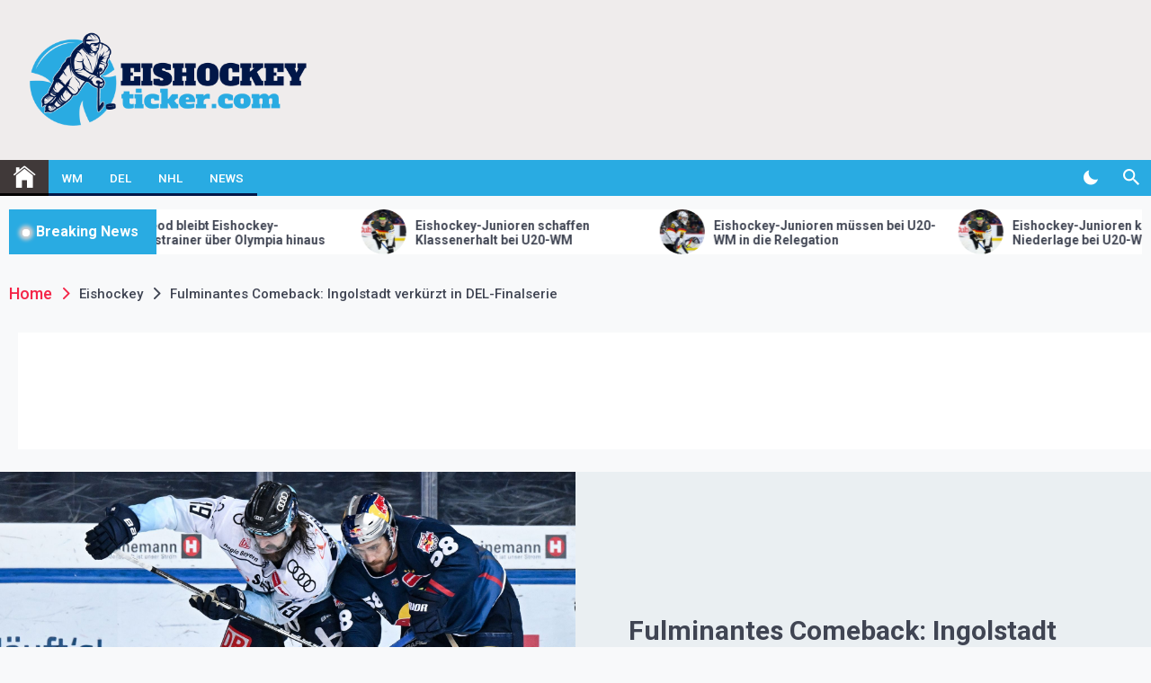

--- FILE ---
content_type: text/html; charset=UTF-8
request_url: https://www.eishockeyticker.com/fulminantes-comeback-ingolstadt-verkuerzt-in-del-finalserie-2/
body_size: 25288
content:
<!DOCTYPE html>
<html lang="de">
	<head>
		<meta charset="UTF-8">
		<meta name="viewport" content="width=device-width, initial-scale=1">
		<link rel="profile" href="https://gmpg.org/xfn/11">

		<!-- Google Tag Manager -->
		<script>(function(w,d,s,l,i){w[l]=w[l]||[];w[l].push({'gtm.start':
															  new Date().getTime(),event:'gtm.js'});var f=d.getElementsByTagName(s)[0],
				j=d.createElement(s),dl=l!='dataLayer'?'&l='+l:'';j.async=true;j.src=
					'https://www.googletagmanager.com/gtm.js?id='+i+dl;f.parentNode.insertBefore(j,f);
									})(window,document,'script','dataLayer','GTM-K6L9HQP');</script>
		<!-- End Google Tag Manager -->

		<meta name='robots' content='index, follow, max-image-preview:large, max-snippet:-1, max-video-preview:-1' />
<script async type="application/javascript" src="https://www.eishockeyticker.com/wp-content/plugins/baqend/js/speed-kit-install.js"></script>
	<!-- This site is optimized with the Yoast SEO plugin v26.6 - https://yoast.com/wordpress/plugins/seo/ -->
	<title>Fulminantes Comeback: Ingolstadt verkürzt in DEL-Finalserie</title>
	<meta name="description" content="Außenseiter Ingolstadt stellt in der Finalserie um die deutsche Eishockey-Meisterschaft den Anschluss her. Dabei sieht München zunächst wie der erneute Sieger aus." />
	<link rel="canonical" href="https://www.eishockeyticker.com/fulminantes-comeback-ingolstadt-verkuerzt-in-del-finalserie-2/" />
	<meta property="og:locale" content="de_DE" />
	<meta property="og:type" content="article" />
	<meta property="og:title" content="Fulminantes Comeback: Ingolstadt verkürzt in DEL-Finalserie" />
	<meta property="og:description" content="Außenseiter Ingolstadt stellt in der Finalserie um die deutsche Eishockey-Meisterschaft den Anschluss her. Dabei sieht München zunächst wie der erneute Sieger aus." />
	<meta property="og:url" content="https://www.eishockeyticker.com/fulminantes-comeback-ingolstadt-verkuerzt-in-del-finalserie-2/" />
	<meta property="og:site_name" content="eishockeyticker.com" />
	<meta property="article:published_time" content="2023-04-19T12:01:04+00:00" />
	<meta property="og:image" content="https://www.eishockeyticker.com/wp-content/uploads/2023/04/urnnewsmldpa.com20090101230418-99-363495-v3-s2048-1.jpeg" />
	<meta property="og:image:width" content="2048" />
	<meta property="og:image:height" content="1443" />
	<meta property="og:image:type" content="image/jpeg" />
	<meta name="twitter:card" content="summary_large_image" />
	<meta name="twitter:label1" content="Geschätzte Lesezeit" />
	<meta name="twitter:data1" content="2 Minuten" />
	<script type="application/ld+json" class="yoast-schema-graph">{"@context":"https://schema.org","@graph":[{"@type":"Article","@id":"https://www.eishockeyticker.com/fulminantes-comeback-ingolstadt-verkuerzt-in-del-finalserie-2/#article","isPartOf":{"@id":"https://www.eishockeyticker.com/fulminantes-comeback-ingolstadt-verkuerzt-in-del-finalserie-2/"},"author":{"name":"","@id":""},"headline":"Fulminantes Comeback: Ingolstadt verkürzt in DEL-Finalserie","datePublished":"2023-04-19T12:01:04+00:00","mainEntityOfPage":{"@id":"https://www.eishockeyticker.com/fulminantes-comeback-ingolstadt-verkuerzt-in-del-finalserie-2/"},"wordCount":477,"publisher":{"@id":"https://www.eishockeyticker.com/#organization"},"image":{"@id":"https://www.eishockeyticker.com/fulminantes-comeback-ingolstadt-verkuerzt-in-del-finalserie-2/#primaryimage"},"thumbnailUrl":"https://www.eishockeyticker.com/wp-content/uploads/2023/04/urnnewsmldpa.com20090101230418-99-363495-v3-s2048-1.jpeg","keywords":["DEL","EHC Red Bull München","Eishockey","ERC Ingolstadt","Playoffs"],"articleSection":["Eishockey"],"inLanguage":"de"},{"@type":"WebPage","@id":"https://www.eishockeyticker.com/fulminantes-comeback-ingolstadt-verkuerzt-in-del-finalserie-2/","url":"https://www.eishockeyticker.com/fulminantes-comeback-ingolstadt-verkuerzt-in-del-finalserie-2/","name":"Fulminantes Comeback: Ingolstadt verkürzt in DEL-Finalserie","isPartOf":{"@id":"https://www.eishockeyticker.com/#website"},"primaryImageOfPage":{"@id":"https://www.eishockeyticker.com/fulminantes-comeback-ingolstadt-verkuerzt-in-del-finalserie-2/#primaryimage"},"image":{"@id":"https://www.eishockeyticker.com/fulminantes-comeback-ingolstadt-verkuerzt-in-del-finalserie-2/#primaryimage"},"thumbnailUrl":"https://www.eishockeyticker.com/wp-content/uploads/2023/04/urnnewsmldpa.com20090101230418-99-363495-v3-s2048-1.jpeg","datePublished":"2023-04-19T12:01:04+00:00","description":"Außenseiter Ingolstadt stellt in der Finalserie um die deutsche Eishockey-Meisterschaft den Anschluss her. Dabei sieht München zunächst wie der erneute Sieger aus.","breadcrumb":{"@id":"https://www.eishockeyticker.com/fulminantes-comeback-ingolstadt-verkuerzt-in-del-finalserie-2/#breadcrumb"},"inLanguage":"de","potentialAction":[{"@type":"ReadAction","target":["https://www.eishockeyticker.com/fulminantes-comeback-ingolstadt-verkuerzt-in-del-finalserie-2/"]}]},{"@type":"ImageObject","inLanguage":"de","@id":"https://www.eishockeyticker.com/fulminantes-comeback-ingolstadt-verkuerzt-in-del-finalserie-2/#primaryimage","url":"https://www.eishockeyticker.com/wp-content/uploads/2023/04/urnnewsmldpa.com20090101230418-99-363495-v3-s2048-1.jpeg","contentUrl":"https://www.eishockeyticker.com/wp-content/uploads/2023/04/urnnewsmldpa.com20090101230418-99-363495-v3-s2048-1.jpeg","width":2048,"height":1443},{"@type":"BreadcrumbList","@id":"https://www.eishockeyticker.com/fulminantes-comeback-ingolstadt-verkuerzt-in-del-finalserie-2/#breadcrumb","itemListElement":[{"@type":"ListItem","position":1,"name":"Home","item":"https://www.eishockeyticker.com/"},{"@type":"ListItem","position":2,"name":"Fulminantes Comeback: Ingolstadt verkürzt in DEL-Finalserie"}]},{"@type":"WebSite","@id":"https://www.eishockeyticker.com/#website","url":"https://www.eishockeyticker.com/","name":"eishockeyticker.com","description":"Aktuelle Eishockey-Nachrichten","publisher":{"@id":"https://www.eishockeyticker.com/#organization"},"potentialAction":[{"@type":"SearchAction","target":{"@type":"EntryPoint","urlTemplate":"https://www.eishockeyticker.com/?s={search_term_string}"},"query-input":{"@type":"PropertyValueSpecification","valueRequired":true,"valueName":"search_term_string"}}],"inLanguage":"de"},{"@type":"Organization","@id":"https://www.eishockeyticker.com/#organization","name":"eishockeyticker.com","url":"https://www.eishockeyticker.com/","logo":{"@type":"ImageObject","inLanguage":"de","@id":"https://www.eishockeyticker.com/#/schema/logo/image/","url":"https://www.eishockeyticker.com/wp-content/uploads/2021/02/cropped-EISHOCKEYTICKER-LOGO-PNG.png","contentUrl":"https://www.eishockeyticker.com/wp-content/uploads/2021/02/cropped-EISHOCKEYTICKER-LOGO-PNG.png","width":1080,"height":368,"caption":"eishockeyticker.com"},"image":{"@id":"https://www.eishockeyticker.com/#/schema/logo/image/"}}]}</script>
	<!-- / Yoast SEO plugin. -->


<link rel='dns-prefetch' href='//fonts.googleapis.com' />
<link rel="alternate" type="application/rss+xml" title="eishockeyticker.com &raquo; Feed" href="https://www.eishockeyticker.com/feed/" />
<link rel="alternate" type="application/rss+xml" title="eishockeyticker.com &raquo; Kommentar-Feed" href="https://www.eishockeyticker.com/comments/feed/" />
<link rel="alternate" title="oEmbed (JSON)" type="application/json+oembed" href="https://www.eishockeyticker.com/wp-json/oembed/1.0/embed?url=https%3A%2F%2Fwww.eishockeyticker.com%2Ffulminantes-comeback-ingolstadt-verkuerzt-in-del-finalserie-2%2F" />
<link rel="alternate" title="oEmbed (XML)" type="text/xml+oembed" href="https://www.eishockeyticker.com/wp-json/oembed/1.0/embed?url=https%3A%2F%2Fwww.eishockeyticker.com%2Ffulminantes-comeback-ingolstadt-verkuerzt-in-del-finalserie-2%2F&#038;format=xml" />
<style id='wp-img-auto-sizes-contain-inline-css'>
img:is([sizes=auto i],[sizes^="auto," i]){contain-intrinsic-size:3000px 1500px}
/*# sourceURL=wp-img-auto-sizes-contain-inline-css */
</style>
<style id='wp-emoji-styles-inline-css'>

	img.wp-smiley, img.emoji {
		display: inline !important;
		border: none !important;
		box-shadow: none !important;
		height: 1em !important;
		width: 1em !important;
		margin: 0 0.07em !important;
		vertical-align: -0.1em !important;
		background: none !important;
		padding: 0 !important;
	}
/*# sourceURL=wp-emoji-styles-inline-css */
</style>
<style id='wp-block-library-inline-css'>
:root{--wp-block-synced-color:#7a00df;--wp-block-synced-color--rgb:122,0,223;--wp-bound-block-color:var(--wp-block-synced-color);--wp-editor-canvas-background:#ddd;--wp-admin-theme-color:#007cba;--wp-admin-theme-color--rgb:0,124,186;--wp-admin-theme-color-darker-10:#006ba1;--wp-admin-theme-color-darker-10--rgb:0,107,160.5;--wp-admin-theme-color-darker-20:#005a87;--wp-admin-theme-color-darker-20--rgb:0,90,135;--wp-admin-border-width-focus:2px}@media (min-resolution:192dpi){:root{--wp-admin-border-width-focus:1.5px}}.wp-element-button{cursor:pointer}:root .has-very-light-gray-background-color{background-color:#eee}:root .has-very-dark-gray-background-color{background-color:#313131}:root .has-very-light-gray-color{color:#eee}:root .has-very-dark-gray-color{color:#313131}:root .has-vivid-green-cyan-to-vivid-cyan-blue-gradient-background{background:linear-gradient(135deg,#00d084,#0693e3)}:root .has-purple-crush-gradient-background{background:linear-gradient(135deg,#34e2e4,#4721fb 50%,#ab1dfe)}:root .has-hazy-dawn-gradient-background{background:linear-gradient(135deg,#faaca8,#dad0ec)}:root .has-subdued-olive-gradient-background{background:linear-gradient(135deg,#fafae1,#67a671)}:root .has-atomic-cream-gradient-background{background:linear-gradient(135deg,#fdd79a,#004a59)}:root .has-nightshade-gradient-background{background:linear-gradient(135deg,#330968,#31cdcf)}:root .has-midnight-gradient-background{background:linear-gradient(135deg,#020381,#2874fc)}:root{--wp--preset--font-size--normal:16px;--wp--preset--font-size--huge:42px}.has-regular-font-size{font-size:1em}.has-larger-font-size{font-size:2.625em}.has-normal-font-size{font-size:var(--wp--preset--font-size--normal)}.has-huge-font-size{font-size:var(--wp--preset--font-size--huge)}.has-text-align-center{text-align:center}.has-text-align-left{text-align:left}.has-text-align-right{text-align:right}.has-fit-text{white-space:nowrap!important}#end-resizable-editor-section{display:none}.aligncenter{clear:both}.items-justified-left{justify-content:flex-start}.items-justified-center{justify-content:center}.items-justified-right{justify-content:flex-end}.items-justified-space-between{justify-content:space-between}.screen-reader-text{border:0;clip-path:inset(50%);height:1px;margin:-1px;overflow:hidden;padding:0;position:absolute;width:1px;word-wrap:normal!important}.screen-reader-text:focus{background-color:#ddd;clip-path:none;color:#444;display:block;font-size:1em;height:auto;left:5px;line-height:normal;padding:15px 23px 14px;text-decoration:none;top:5px;width:auto;z-index:100000}html :where(.has-border-color){border-style:solid}html :where([style*=border-top-color]){border-top-style:solid}html :where([style*=border-right-color]){border-right-style:solid}html :where([style*=border-bottom-color]){border-bottom-style:solid}html :where([style*=border-left-color]){border-left-style:solid}html :where([style*=border-width]){border-style:solid}html :where([style*=border-top-width]){border-top-style:solid}html :where([style*=border-right-width]){border-right-style:solid}html :where([style*=border-bottom-width]){border-bottom-style:solid}html :where([style*=border-left-width]){border-left-style:solid}html :where(img[class*=wp-image-]){height:auto;max-width:100%}:where(figure){margin:0 0 1em}html :where(.is-position-sticky){--wp-admin--admin-bar--position-offset:var(--wp-admin--admin-bar--height,0px)}@media screen and (max-width:600px){html :where(.is-position-sticky){--wp-admin--admin-bar--position-offset:0px}}

/*# sourceURL=wp-block-library-inline-css */
</style><style id='global-styles-inline-css'>
:root{--wp--preset--aspect-ratio--square: 1;--wp--preset--aspect-ratio--4-3: 4/3;--wp--preset--aspect-ratio--3-4: 3/4;--wp--preset--aspect-ratio--3-2: 3/2;--wp--preset--aspect-ratio--2-3: 2/3;--wp--preset--aspect-ratio--16-9: 16/9;--wp--preset--aspect-ratio--9-16: 9/16;--wp--preset--color--black: #000000;--wp--preset--color--cyan-bluish-gray: #abb8c3;--wp--preset--color--white: #ffffff;--wp--preset--color--pale-pink: #f78da7;--wp--preset--color--vivid-red: #cf2e2e;--wp--preset--color--luminous-vivid-orange: #ff6900;--wp--preset--color--luminous-vivid-amber: #fcb900;--wp--preset--color--light-green-cyan: #7bdcb5;--wp--preset--color--vivid-green-cyan: #00d084;--wp--preset--color--pale-cyan-blue: #8ed1fc;--wp--preset--color--vivid-cyan-blue: #0693e3;--wp--preset--color--vivid-purple: #9b51e0;--wp--preset--gradient--vivid-cyan-blue-to-vivid-purple: linear-gradient(135deg,rgb(6,147,227) 0%,rgb(155,81,224) 100%);--wp--preset--gradient--light-green-cyan-to-vivid-green-cyan: linear-gradient(135deg,rgb(122,220,180) 0%,rgb(0,208,130) 100%);--wp--preset--gradient--luminous-vivid-amber-to-luminous-vivid-orange: linear-gradient(135deg,rgb(252,185,0) 0%,rgb(255,105,0) 100%);--wp--preset--gradient--luminous-vivid-orange-to-vivid-red: linear-gradient(135deg,rgb(255,105,0) 0%,rgb(207,46,46) 100%);--wp--preset--gradient--very-light-gray-to-cyan-bluish-gray: linear-gradient(135deg,rgb(238,238,238) 0%,rgb(169,184,195) 100%);--wp--preset--gradient--cool-to-warm-spectrum: linear-gradient(135deg,rgb(74,234,220) 0%,rgb(151,120,209) 20%,rgb(207,42,186) 40%,rgb(238,44,130) 60%,rgb(251,105,98) 80%,rgb(254,248,76) 100%);--wp--preset--gradient--blush-light-purple: linear-gradient(135deg,rgb(255,206,236) 0%,rgb(152,150,240) 100%);--wp--preset--gradient--blush-bordeaux: linear-gradient(135deg,rgb(254,205,165) 0%,rgb(254,45,45) 50%,rgb(107,0,62) 100%);--wp--preset--gradient--luminous-dusk: linear-gradient(135deg,rgb(255,203,112) 0%,rgb(199,81,192) 50%,rgb(65,88,208) 100%);--wp--preset--gradient--pale-ocean: linear-gradient(135deg,rgb(255,245,203) 0%,rgb(182,227,212) 50%,rgb(51,167,181) 100%);--wp--preset--gradient--electric-grass: linear-gradient(135deg,rgb(202,248,128) 0%,rgb(113,206,126) 100%);--wp--preset--gradient--midnight: linear-gradient(135deg,rgb(2,3,129) 0%,rgb(40,116,252) 100%);--wp--preset--font-size--small: 13px;--wp--preset--font-size--medium: 20px;--wp--preset--font-size--large: 36px;--wp--preset--font-size--x-large: 42px;--wp--preset--spacing--20: 0.44rem;--wp--preset--spacing--30: 0.67rem;--wp--preset--spacing--40: 1rem;--wp--preset--spacing--50: 1.5rem;--wp--preset--spacing--60: 2.25rem;--wp--preset--spacing--70: 3.38rem;--wp--preset--spacing--80: 5.06rem;--wp--preset--shadow--natural: 6px 6px 9px rgba(0, 0, 0, 0.2);--wp--preset--shadow--deep: 12px 12px 50px rgba(0, 0, 0, 0.4);--wp--preset--shadow--sharp: 6px 6px 0px rgba(0, 0, 0, 0.2);--wp--preset--shadow--outlined: 6px 6px 0px -3px rgb(255, 255, 255), 6px 6px rgb(0, 0, 0);--wp--preset--shadow--crisp: 6px 6px 0px rgb(0, 0, 0);}:where(.is-layout-flex){gap: 0.5em;}:where(.is-layout-grid){gap: 0.5em;}body .is-layout-flex{display: flex;}.is-layout-flex{flex-wrap: wrap;align-items: center;}.is-layout-flex > :is(*, div){margin: 0;}body .is-layout-grid{display: grid;}.is-layout-grid > :is(*, div){margin: 0;}:where(.wp-block-columns.is-layout-flex){gap: 2em;}:where(.wp-block-columns.is-layout-grid){gap: 2em;}:where(.wp-block-post-template.is-layout-flex){gap: 1.25em;}:where(.wp-block-post-template.is-layout-grid){gap: 1.25em;}.has-black-color{color: var(--wp--preset--color--black) !important;}.has-cyan-bluish-gray-color{color: var(--wp--preset--color--cyan-bluish-gray) !important;}.has-white-color{color: var(--wp--preset--color--white) !important;}.has-pale-pink-color{color: var(--wp--preset--color--pale-pink) !important;}.has-vivid-red-color{color: var(--wp--preset--color--vivid-red) !important;}.has-luminous-vivid-orange-color{color: var(--wp--preset--color--luminous-vivid-orange) !important;}.has-luminous-vivid-amber-color{color: var(--wp--preset--color--luminous-vivid-amber) !important;}.has-light-green-cyan-color{color: var(--wp--preset--color--light-green-cyan) !important;}.has-vivid-green-cyan-color{color: var(--wp--preset--color--vivid-green-cyan) !important;}.has-pale-cyan-blue-color{color: var(--wp--preset--color--pale-cyan-blue) !important;}.has-vivid-cyan-blue-color{color: var(--wp--preset--color--vivid-cyan-blue) !important;}.has-vivid-purple-color{color: var(--wp--preset--color--vivid-purple) !important;}.has-black-background-color{background-color: var(--wp--preset--color--black) !important;}.has-cyan-bluish-gray-background-color{background-color: var(--wp--preset--color--cyan-bluish-gray) !important;}.has-white-background-color{background-color: var(--wp--preset--color--white) !important;}.has-pale-pink-background-color{background-color: var(--wp--preset--color--pale-pink) !important;}.has-vivid-red-background-color{background-color: var(--wp--preset--color--vivid-red) !important;}.has-luminous-vivid-orange-background-color{background-color: var(--wp--preset--color--luminous-vivid-orange) !important;}.has-luminous-vivid-amber-background-color{background-color: var(--wp--preset--color--luminous-vivid-amber) !important;}.has-light-green-cyan-background-color{background-color: var(--wp--preset--color--light-green-cyan) !important;}.has-vivid-green-cyan-background-color{background-color: var(--wp--preset--color--vivid-green-cyan) !important;}.has-pale-cyan-blue-background-color{background-color: var(--wp--preset--color--pale-cyan-blue) !important;}.has-vivid-cyan-blue-background-color{background-color: var(--wp--preset--color--vivid-cyan-blue) !important;}.has-vivid-purple-background-color{background-color: var(--wp--preset--color--vivid-purple) !important;}.has-black-border-color{border-color: var(--wp--preset--color--black) !important;}.has-cyan-bluish-gray-border-color{border-color: var(--wp--preset--color--cyan-bluish-gray) !important;}.has-white-border-color{border-color: var(--wp--preset--color--white) !important;}.has-pale-pink-border-color{border-color: var(--wp--preset--color--pale-pink) !important;}.has-vivid-red-border-color{border-color: var(--wp--preset--color--vivid-red) !important;}.has-luminous-vivid-orange-border-color{border-color: var(--wp--preset--color--luminous-vivid-orange) !important;}.has-luminous-vivid-amber-border-color{border-color: var(--wp--preset--color--luminous-vivid-amber) !important;}.has-light-green-cyan-border-color{border-color: var(--wp--preset--color--light-green-cyan) !important;}.has-vivid-green-cyan-border-color{border-color: var(--wp--preset--color--vivid-green-cyan) !important;}.has-pale-cyan-blue-border-color{border-color: var(--wp--preset--color--pale-cyan-blue) !important;}.has-vivid-cyan-blue-border-color{border-color: var(--wp--preset--color--vivid-cyan-blue) !important;}.has-vivid-purple-border-color{border-color: var(--wp--preset--color--vivid-purple) !important;}.has-vivid-cyan-blue-to-vivid-purple-gradient-background{background: var(--wp--preset--gradient--vivid-cyan-blue-to-vivid-purple) !important;}.has-light-green-cyan-to-vivid-green-cyan-gradient-background{background: var(--wp--preset--gradient--light-green-cyan-to-vivid-green-cyan) !important;}.has-luminous-vivid-amber-to-luminous-vivid-orange-gradient-background{background: var(--wp--preset--gradient--luminous-vivid-amber-to-luminous-vivid-orange) !important;}.has-luminous-vivid-orange-to-vivid-red-gradient-background{background: var(--wp--preset--gradient--luminous-vivid-orange-to-vivid-red) !important;}.has-very-light-gray-to-cyan-bluish-gray-gradient-background{background: var(--wp--preset--gradient--very-light-gray-to-cyan-bluish-gray) !important;}.has-cool-to-warm-spectrum-gradient-background{background: var(--wp--preset--gradient--cool-to-warm-spectrum) !important;}.has-blush-light-purple-gradient-background{background: var(--wp--preset--gradient--blush-light-purple) !important;}.has-blush-bordeaux-gradient-background{background: var(--wp--preset--gradient--blush-bordeaux) !important;}.has-luminous-dusk-gradient-background{background: var(--wp--preset--gradient--luminous-dusk) !important;}.has-pale-ocean-gradient-background{background: var(--wp--preset--gradient--pale-ocean) !important;}.has-electric-grass-gradient-background{background: var(--wp--preset--gradient--electric-grass) !important;}.has-midnight-gradient-background{background: var(--wp--preset--gradient--midnight) !important;}.has-small-font-size{font-size: var(--wp--preset--font-size--small) !important;}.has-medium-font-size{font-size: var(--wp--preset--font-size--medium) !important;}.has-large-font-size{font-size: var(--wp--preset--font-size--large) !important;}.has-x-large-font-size{font-size: var(--wp--preset--font-size--x-large) !important;}
/*# sourceURL=global-styles-inline-css */
</style>

<style id='classic-theme-styles-inline-css'>
/*! This file is auto-generated */
.wp-block-button__link{color:#fff;background-color:#32373c;border-radius:9999px;box-shadow:none;text-decoration:none;padding:calc(.667em + 2px) calc(1.333em + 2px);font-size:1.125em}.wp-block-file__button{background:#32373c;color:#fff;text-decoration:none}
/*# sourceURL=/wp-includes/css/classic-themes.min.css */
</style>
<link rel='stylesheet' id='wpm-telegram-style-css' href='https://www.eishockeyticker.com/wp-content/themes/telegram/style.css' media='all' />
<link rel='stylesheet' id='telegram-google-fonts-css' href='https://fonts.googleapis.com/css?family=Roboto:100,300,400,500,700&#038;display=swap' media='all' />
<link rel='stylesheet' id='slick-css' href='https://www.eishockeyticker.com/wp-content/themes/telegram/assets/resources/slick/css/slick.min.css' media='all' />
<link rel='stylesheet' id='ionicons-css' href='https://www.eishockeyticker.com/wp-content/themes/telegram/assets/resources/ionicons/css/ionicons.min.css' media='all' />
<link rel='stylesheet' id='magnific-css' href='https://www.eishockeyticker.com/wp-content/themes/telegram/assets/resources/magnific/css/magnific-popup.css' media='all' />
<link rel='stylesheet' id='telegram-style-css' href='https://www.eishockeyticker.com/wp-content/themes/MDSP%20Newsdeck/style.css' media='all' />
<link rel='stylesheet' id='borlabs-cookie-css' href='https://www.eishockeyticker.com/wp-content/cache/borlabs-cookie/borlabs-cookie_1_de.css' media='all' />
<script src="https://www.eishockeyticker.com/wp-includes/js/jquery/jquery.min.js" id="jquery-core-js"></script>
<script src="https://www.eishockeyticker.com/wp-includes/js/jquery/jquery-migrate.min.js" id="jquery-migrate-js"></script>
<script id="borlabs-cookie-prioritize-js-extra">
var borlabsCookiePrioritized = {"domain":"www.eishockeyticker.com","path":"/","version":"1","bots":"1","optInJS":{"essential":{"google-tag-manager":""},"statistics":{"google-analytics":"[base64]"},"marketing":{"facebook-pixel":"[base64]"}}};
//# sourceURL=borlabs-cookie-prioritize-js-extra
</script>
<script src="https://www.eishockeyticker.com/wp-content/plugins/borlabs-cookie/assets/javascript/borlabs-cookie-prioritize.min.js" id="borlabs-cookie-prioritize-js"></script>
<link rel="https://api.w.org/" href="https://www.eishockeyticker.com/wp-json/" /><link rel="alternate" title="JSON" type="application/json" href="https://www.eishockeyticker.com/wp-json/wp/v2/posts/3988" /><link rel="EditURI" type="application/rsd+xml" title="RSD" href="https://www.eishockeyticker.com/xmlrpc.php?rsd" />
<link rel='shortlink' href='https://www.eishockeyticker.com/?p=3988' />
<!-- Google Tag Manager -->
<script>(function(w,d,s,l,i){w[l]=w[l]||[];w[l].push({"gtm.start":
new Date().getTime(),event:"gtm.js"});var f=d.getElementsByTagName(s)[0],
j=d.createElement(s),dl=l!="dataLayer"?"&l="+l:"";j.async=true;j.src=
"https://www.googletagmanager.com/gtm.js?id="+i+dl;f.parentNode.insertBefore(j,f);
})(window,document,"script","dataLayer","GTM-K6L9HQP");</script>
<!-- End Google Tag Manager --><script>
window.borlabsCookieOptInGoogleAnalytics = true;
window.dataLayer = window.dataLayer || [];
  window.dataLayer.push({
    event: 'borlabsCookieOptInNoGACookie',
  });
</script>		<style type="text/css">
					.site-title,
			.site-description {
				position: absolute;
				clip: rect(1px, 1px, 1px, 1px);
				}
					</style>
		<link rel="icon" href="https://www.eishockeyticker.com/wp-content/uploads/2021/02/cropped-ICON-32x32.png" sizes="32x32" />
<link rel="icon" href="https://www.eishockeyticker.com/wp-content/uploads/2021/02/cropped-ICON-192x192.png" sizes="192x192" />
<link rel="apple-touch-icon" href="https://www.eishockeyticker.com/wp-content/uploads/2021/02/cropped-ICON-180x180.png" />
<meta name="msapplication-TileImage" content="https://www.eishockeyticker.com/wp-content/uploads/2021/02/cropped-ICON-270x270.png" />
		<style id="wp-custom-css">
			.menu-description, .entry-meta-author, .twp-btn-section, .twp-tooltip {
display:none!important;
}

.site-content, .twp-site-content-wrapper {
	max-width:100%!important;
}

.twp-center {
text-align:left;
}

a:hover {
color:#003695!important;
}

.desktop .twp-nav-menu .brand-home a {
background-color:#403939;
}

.twp-topbar-section .twp-tag-section .twp-icon span, .twp-topbar-section .twp-tag-section .twp-tags-title span, .twp-navbar-section, .twp-breaking-news-section .twp-title-section, .widget .gallery .slick-arrow, .wp-block-gallery .slick-arrow, .twp-slick-arrow .slick-arrow, #scroll-top, .twp-pagination-numeric .nav-links a.current, .twp-pagination-numeric .nav-links span.current, .mc4wp-form input[type=submit], .search-form input[type=submit], .twp-single-post .entry-footer .edit-link:before, .twp-single-post .entry-footer .twp-icon, .widget .tagcloud a, .twp-category-with-bg li:nth-child(2) a, .twp-category-with-bg li:nth-child(10) a {
background-color:#29abe2;
}

.nav-links a:hover {
color:white!important;
}

.tagcloud a:hover {
color:white!important;
}

._brlbs-accept a:hover {
color:white!important;
}

.mc4wp-form input[type=submit], .search-form input[type=submit]:hover {
background-color:#403939;
}

.twp-topbar-section .twp-tag-section .twp-tags-title span:after {
border-top-color:#29abe2;
}

.desktop ul.twp-nav-menu > li > a, .desktop div.twp-nav-menu > ul > li > a, .widget .gallery .slick-arrow, .wp-block-gallery .slick-arrow, .twp-slick-arrow .slick-arrow, .twp-pagination-numeric .nav-links a.current, .twp-pagination-numeric .nav-links span.current {
border-color:#011748;
}

.post-navigation .nav-next:hover, .post-navigation .nav-previous:hover {
background-color:#29abe2;
}

.twp-icon i:hover {
color:#29abe2;
}

.twp-category-with-bg li:nth-child(1) a, .twp-category-with-bg li:nth-child(9) a {
background-color:#0085BA;
}

.twp-section-title{
	font-size:24px;
}

.twp-post-title a:hover {
color:#0085BA;
}

.twp-arrow:hover {
background-color:#29abe2;
}

.twp-archive-layout-4 .twp-archive-post .entry-header .entry-meta .entry-meta-item {
color:#29abe2;
}

.twp-archive-layout-4 .twp-archive-post .entry-header .entry-meta .entry-meta-item:hover {
background-color: white;
color:#29abe2;
}

.twp-site-footer:hover {
background:black!important;
}

.menu-item a:hover {
background-color:white!important;
}

.twp-post-style-5 .twp-image-section .twp-post-format-wrapper {
padding:0;
}

.twp-topbar-section{
	display:none;
}

.twp-post-title-xs{
	font-size:13px;
}

.posted-on{
	font-size:10px;
	font-weight:normal;
}

.custom-html-widget{
	padding-top:15px;
}

.xnews_img_info{
display:block;
width:100%;
font-size:12px;
color:white;
}

.xnews_credit{
font-style:italic;
}

.twp-logo-section img{
	max-width:350px;
}
.xnews_bb_above_global{
	display:block;
	width:100%;
	margin:0 10px 25px 10px;
	padding:15px;
  background-color: #fff;
}

.xnews_ad_mid_article, .xnews_ad_bottom_article{
	display:block;
	float:left;
	width:100%;
	margin:50px 0px 50px 0px;
}

.twp-nav-newsletter{
	display:none;
}

.tagcloud{
	max-height:320px;
	overflow:hidden;
}		</style>
		
	</head>

	<body class="wp-singular post-template-default single single-post postid-3988 single-format-standard wp-custom-logo wp-theme-telegram wp-child-theme-MDSPNewsdeck right-sidebar">
		<!-- Google Tag Manager (noscript) -->
		<noscript><iframe src="https://www.googletagmanager.com/ns.html?id=GTM-K6L9HQP"
						  height="0" width="0" style="display:none;visibility:hidden"></iframe></noscript>
		<!-- End Google Tag Manager (noscript) -->
				<div id="page" class="site">
			<a class="skip-link screen-reader-text" href="#skip-link-to-content">Skip to content</a>

			
			<div class="twp-topbar-section">
				<div class="twp-container-fluid twp-no-gap">
					<div class="twp-d-flex">
												<div class="twp-tag-section">
													</div>
						<div class="twp-social-menu-section">
													</div>								
					</div>
				</div>
			</div>
						<header id="masthead" class="site-header">
				<div class="site-branding  ">
					<div class="twp-header-image bg-image" style="background-image:url()"></div>
					<div class="twp-container">
												<div class="twp-wrapper">
							<div class="twp-logo-section">
								<a href="https://www.eishockeyticker.com/" class="custom-logo-link" rel="home"><img width="1080" height="368" src="https://www.eishockeyticker.com/wp-content/uploads/2021/02/cropped-EISHOCKEYTICKER-LOGO-PNG.png" class="custom-logo" alt="eishockeyticker.com" decoding="async" fetchpriority="high" srcset="https://www.eishockeyticker.com/wp-content/uploads/2021/02/cropped-EISHOCKEYTICKER-LOGO-PNG.png 1080w, https://www.eishockeyticker.com/wp-content/uploads/2021/02/cropped-EISHOCKEYTICKER-LOGO-PNG-300x102.png 300w, https://www.eishockeyticker.com/wp-content/uploads/2021/02/cropped-EISHOCKEYTICKER-LOGO-PNG-1024x349.png 1024w, https://www.eishockeyticker.com/wp-content/uploads/2021/02/cropped-EISHOCKEYTICKER-LOGO-PNG-768x262.png 768w" sizes="(max-width: 1080px) 100vw, 1080px" /></a>								<p class="site-title"><a href="https://www.eishockeyticker.com/" rel="home">eishockeyticker.com</a></p>
																<p class="site-description">Aktuelle Eishockey-Nachrichten</p>
															</div>
							<div class="twp-advertisement-section">
								<div class="header-ads">
									<div id='div-gpt-ad-1765812158558-0' style='min-width: 320px; min-height: 50px;'></div>
								</div>
							</div>
														<!--<div class="twp-advertisement-section">
	<a  href="">
  <img src="">
	</a>
   </div>-/twp-advertisement-section-->
													</div>
					</div>
				</div><!-- .site-branding -->

								<div class="twp-navbar-section" id="twp-navigation-bar">
					<div class="twp-container twp-no-gap">
						<div class="twp-d-flex twp-wrapper">
							<nav id="site-navigation" class="main-navigation twp-site-navigation desktop">
								<div class="menu-main-container"><ul id="primary-menu" class="twp-nav-menu"><li class="brand-home"><a title="Home" href="https://www.eishockeyticker.com"><span class='ion ion-ios-home'></span></a></li><li id="menu-item-84" class="menu-item menu-item-type-taxonomy menu-item-object-post_tag menu-item-84"><a href="https://www.eishockeyticker.com/hashtag/wm/">WM</a></li>
<li id="menu-item-85" class="menu-item menu-item-type-taxonomy menu-item-object-post_tag menu-item-85"><a href="https://www.eishockeyticker.com/hashtag/del/">DEL</a></li>
<li id="menu-item-6670" class="menu-item menu-item-type-taxonomy menu-item-object-post_tag menu-item-6670"><a href="https://www.eishockeyticker.com/hashtag/nhl/">NHL</a></li>
<li id="menu-item-66" class="menu-item menu-item-type-taxonomy menu-item-object-category current-post-ancestor current-menu-parent current-post-parent menu-item-66"><a href="https://www.eishockeyticker.com/thema/eishockey/">News</a></li>
</ul></div>								<div class="twp-menu-icon-section">
									<button id="nav-menu-icon">
										<span class="twp-menu-icon-with-box">
											<span class="twp-line twp-line-1"></span>
											<span class="twp-line twp-line-2"></span>
											<span class="twp-line twp-line-3"></span>
										</span>
									</button>
								</div>

							</nav><!-- #site-navigation -->
							<div class="twp-site-feature">
								<div class="twp-dark-mode">
									<button id="color-mode">
										<i class="ion ion-md-moon"></i>
										<span class="twp-tooltip dark-mode-caption">Dark Mode </span>
										<span class="twp-tooltip light-mode-caption">Light Mode </span>
									</button>
								</div>
								<div class="twp-search-section">
									<a href="javascript:void(0)" class="skip-link-search-start"></a>
									<button id="search">
										<i class="ion ion-md-search"></i>
										<span class="twp-tooltip"> Search </span>
									</button>
								</div>
								
															</div>
						</div>
					</div>

					<div class="twp-nav-search-content" id="search-content">
						<div class="twp-wrapper twp-d-flex">
							<a href="javascript:void(0)" class="skip-link-search-start-1"></a>
							<a href="javascript:void(0)" class="skip-link-search-start-2"></a>
							<form role="search" method="get" class="search-form" action="https://www.eishockeyticker.com/">
				<label>
					<span class="screen-reader-text">Suche nach:</span>
					<input type="search" class="search-field" placeholder="Suchen …" value="" name="s" />
				</label>
				<input type="submit" class="search-submit" value="Suchen" />
			</form>							<div class="twp-close">
								<button id="search-close"><i class="ion ion-md-close"></i></button>
							</div>
						</div>
					</div>
					<a href="javascript:void(0)" class="skip-link-search-end"></a>

				</div>
			</header><!-- #masthead -->

			<!-- breaking news section -->
						<div class="twp-breaking-news-section"> 
				<div class="twp-container">
					<div class="twp-wrapper clearfix">
						<div class="twp-title-section">
							<h2 class="twp-section-title">Breaking News</h2>
						</div>
												<div class="twp-breaking-news-slider" data-slick='{"rtl": false}'>
																					<div class="twp-breaking-post">
								 
								<div class="twp-image-section bg-image" style="background-image:url('https://www.eishockeyticker.com/wp-content/uploads/2026/01/i2ojkemidb-v10-ax-s2048-150x150.jpeg')">
									<a href="https://www.eishockeyticker.com/macleod-bleibt-eishockey-bundestrainer-ueber-olympia-hinaus/"></a>
								</div>  
								<div class="twp-desc">
									<h3 class="twp-post-title twp-post-title-xs"><a href="https://www.eishockeyticker.com/macleod-bleibt-eishockey-bundestrainer-ueber-olympia-hinaus/">MacLeod bleibt Eishockey-Bundestrainer über Olympia hinaus</a></h3>
								</div>
							</div>
														<div class="twp-breaking-post">
								 
								<div class="twp-image-section bg-image" style="background-image:url('https://www.eishockeyticker.com/wp-content/uploads/2026/01/xawh2sy6vr-v11-ax-s2048-1-150x150.jpeg')">
									<a href="https://www.eishockeyticker.com/eishockey-junioren-schaffen-klassenerhalt-bei-u20-wm/"></a>
								</div>  
								<div class="twp-desc">
									<h3 class="twp-post-title twp-post-title-xs"><a href="https://www.eishockeyticker.com/eishockey-junioren-schaffen-klassenerhalt-bei-u20-wm/">Eishockey-Junioren schaffen Klassenerhalt bei U20-WM</a></h3>
								</div>
							</div>
														<div class="twp-breaking-post">
								 
								<div class="twp-image-section bg-image" style="background-image:url('https://www.eishockeyticker.com/wp-content/uploads/2025/12/75to3ckp7u-v12-ax-s2048-1-150x150.jpeg')">
									<a href="https://www.eishockeyticker.com/eishockey-junioren-muessen-bei-u20-wm-in-die-relegation/"></a>
								</div>  
								<div class="twp-desc">
									<h3 class="twp-post-title twp-post-title-xs"><a href="https://www.eishockeyticker.com/eishockey-junioren-muessen-bei-u20-wm-in-die-relegation/">Eishockey-Junioren müssen bei U20-WM in die Relegation</a></h3>
								</div>
							</div>
														<div class="twp-breaking-post">
								 
								<div class="twp-image-section bg-image" style="background-image:url('https://www.eishockeyticker.com/wp-content/uploads/2025/12/fzyvqvmp3v-v5-ax-s2048-1-150x150.jpeg')">
									<a href="https://www.eishockeyticker.com/eishockey-junioren-kassieren-hohe-niederlage-bei-u20-wm/"></a>
								</div>  
								<div class="twp-desc">
									<h3 class="twp-post-title twp-post-title-xs"><a href="https://www.eishockeyticker.com/eishockey-junioren-kassieren-hohe-niederlage-bei-u20-wm/">Eishockey-Junioren kassieren hohe Niederlage bei U20-WM</a></h3>
								</div>
							</div>
														<div class="twp-breaking-post">
								 
								<div class="twp-image-section bg-image" style="background-image:url('https://www.eishockeyticker.com/wp-content/uploads/2025/12/fx5hpdfwwt-v17-ax-s2048-1-150x150.jpeg')">
									<a href="https://www.eishockeyticker.com/ingolstadts-del-legende-pietta-stellt-rekord-auf/"></a>
								</div>  
								<div class="twp-desc">
									<h3 class="twp-post-title twp-post-title-xs"><a href="https://www.eishockeyticker.com/ingolstadts-del-legende-pietta-stellt-rekord-auf/">Ingolstadts «DEL-Legende» Pietta stellt Rekord auf</a></h3>
								</div>
							</div>
														<div class="twp-breaking-post">
								 
								<div class="twp-image-section bg-image" style="background-image:url('https://www.eishockeyticker.com/wp-content/uploads/2025/12/oaowimuxwc-v5-ax-s2048-1-150x150.jpeg')">
									<a href="https://www.eishockeyticker.com/erneute-wm-niederlage-fuer-deutsche-eishockey-junioren/"></a>
								</div>  
								<div class="twp-desc">
									<h3 class="twp-post-title twp-post-title-xs"><a href="https://www.eishockeyticker.com/erneute-wm-niederlage-fuer-deutsche-eishockey-junioren/">Erneute WM-Niederlage für deutsche Eishockey-Junioren</a></h3>
								</div>
							</div>
														<div class="twp-breaking-post">
								 
								<div class="twp-image-section bg-image" style="background-image:url('https://www.eishockeyticker.com/wp-content/uploads/2025/12/er5vryw2di-v2-ax-s2048-1-150x150.jpeg')">
									<a href="https://www.eishockeyticker.com/36-niederlage-fuer-eishockey-junioren-zum-wm-start/"></a>
								</div>  
								<div class="twp-desc">
									<h3 class="twp-post-title twp-post-title-xs"><a href="https://www.eishockeyticker.com/36-niederlage-fuer-eishockey-junioren-zum-wm-start/">3:6-Niederlage für Eishockey-Junioren zum WM-Start</a></h3>
								</div>
							</div>
														<div class="twp-breaking-post">
								 
								<div class="twp-image-section bg-image" style="background-image:url('https://www.eishockeyticker.com/wp-content/uploads/2025/12/tyanap462a-v10-ax-s2048-1-150x150.jpeg')">
									<a href="https://www.eishockeyticker.com/als-erster-deutscher-draisaitl-erreicht-1-000-scorerpunkte/"></a>
								</div>  
								<div class="twp-desc">
									<h3 class="twp-post-title twp-post-title-xs"><a href="https://www.eishockeyticker.com/als-erster-deutscher-draisaitl-erreicht-1-000-scorerpunkte/">Als erster Deutscher: Draisaitl erreicht 1.000 Scorerpunkte</a></h3>
								</div>
							</div>
														<div class="twp-breaking-post">
								 
								<div class="twp-image-section bg-image" style="background-image:url('https://www.eishockeyticker.com/wp-content/uploads/2025/12/4j2jee4cpk-v7-ax-s2048-1-150x150.jpeg')">
									<a href="https://www.eishockeyticker.com/wegen-verletzung-olympia-aus-fuer-eishockey-profi-kuehnhackl/"></a>
								</div>  
								<div class="twp-desc">
									<h3 class="twp-post-title twp-post-title-xs"><a href="https://www.eishockeyticker.com/wegen-verletzung-olympia-aus-fuer-eishockey-profi-kuehnhackl/">Wegen Verletzung: Olympia-Aus für Eishockey-Profi Kühnhackl</a></h3>
								</div>
							</div>
														<div class="twp-breaking-post">
								 
								<div class="twp-image-section bg-image" style="background-image:url('https://www.eishockeyticker.com/wp-content/uploads/2025/12/aiivckijjc-v11-ax-s2048-1-150x150.jpeg')">
									<a href="https://www.eishockeyticker.com/trump-empfaengt-legendaeres-eishockeyteam-von-1980/"></a>
								</div>  
								<div class="twp-desc">
									<h3 class="twp-post-title twp-post-title-xs"><a href="https://www.eishockeyticker.com/trump-empfaengt-legendaeres-eishockeyteam-von-1980/">Trump empfängt legendäres Eishockeyteam von 1980</a></h3>
								</div>
							</div>
																				</div>
					</div>
				</div>
			</div><!--  twp-breaking-news-section-->
			
			
			<div class="twp-body-overlay" id="body-overlay"></div>
			<div class="twp-scroll-top" id="scroll-top"><i class="ion ion-ios-arrow-round-up"></i></div>


			
			<div class="twp-mobile-menu-section" id="mobile-menu">

				<a href="javascript:void(0)" class="skip-link-menu-start"></a>
				<div class="twp-close"><button  id="mobile-menu-close"><i class="ion ion-md-close"></i></button></div>
				<div class="menu-caontainer-mobile"></div>
				<a href="javascript:void(0)" class="skip-link-menu-end"></a>
			</div>

			<a href="javascript:void(0)" class="skip-link-menu-end"></a>

			
			<!-- breadcrums -->
			

        <div class="twp-breadcrumbs">
            <div class="twp-container">
                <div aria-label="Breadcrumbs" class="breadcrumb-trail breadcrumbs" itemprop="breadcrumb"><ul class="trail-items" itemscope itemtype="http://schema.org/BreadcrumbList"><meta name="numberOfItems" content="3" /><meta name="itemListOrder" content="Ascending" /><li itemprop="itemListElement" itemscope itemtype="http://schema.org/ListItem" class="trail-item trail-begin"><a href="https://www.eishockeyticker.com/" rel="home" itemprop="item"><span itemprop="name">Home</span></a><meta itemprop="position" content="1" /></li><li itemprop="itemListElement" itemscope itemtype="http://schema.org/ListItem" class="trail-item"><a href="https://www.eishockeyticker.com/thema/eishockey/" itemprop="item"><span itemprop="name">Eishockey</span></a><meta itemprop="position" content="2" /></li><li itemprop="itemListElement" itemscope itemtype="http://schema.org/ListItem" class="trail-item trail-end"><a href="https://www.eishockeyticker.com/fulminantes-comeback-ingolstadt-verkuerzt-in-del-finalserie-2/" itemprop="item"><span itemprop="name">Fulminantes Comeback: Ingolstadt verkürzt in DEL-Finalserie</span></a><meta itemprop="position" content="3" /></li></ul></div>            </div>
        </div>


    	
			<div id="skip-link-to-content"><div class="site-content">
	<!-- List Ad Top START -->
	<div class="twp-container">
		<div class="xnews_bb_above_global">
			<!-- /7617/oo.mdsp.de.bb.top -->
			<div id='div-gpt-ad-1737886298703-0' style='min-width: 300px; min-height: 100px;'></div>
		</div>			
	</div>
	<!-- List Ad Top END -->

		<div class="twp-single-banner">
		<div class="twp-post twp-post-style-5 twp-d-flex">
			<div class="twp-image-section twp-image-with-content twp-image-hover-effect twp-image-zoom-in-effect twp-image-420">
				<div class="xnews_img_info"><span class="xnews_caption">Wojciech Stachowiak (l) vom ERC Ingolstadt im Zweikampf mit dem Münchner Ryan McKiernan.</span> <span class="xnews_credit">(Urheber/Quelle/Verbreiter: Sven Hoppe/dpa)</span></div>				<div class="twp-image bg-image" style="background-image:url('https://www.eishockeyticker.com/wp-content/uploads/2023/04/urnnewsmldpa.com20090101230418-99-363495-v3-s2048-1.jpeg')">
				</div>
				<div class="twp-post-format-wrapper twp-d-flex">
					<div class="twp-post-format twp-post-format-with-bg">
											</div>
					<div class="xnews_img_info"><span class="xnews_caption">Wojciech Stachowiak (l) vom ERC Ingolstadt im Zweikampf mit dem Münchner Ryan McKiernan.</span> <span class="xnews_credit">(Urheber/Quelle/Verbreiter: Sven Hoppe/dpa)</span></div>				</div>
			</div>
			<div class="twp-desc">
				<div class="twp-wrapper">
					<div class="twp-category twp-category-with-bg">
											</div>
	
					<header class="entry-header">
						<h1 class="entry-title">Fulminantes Comeback: Ingolstadt verkürzt in DEL-Finalserie</h1>					</header><!-- .entry-header -->
					
					<!-- Meta Tag -->
											<div class="twp-meta-tag entry-meta twp-d-flex twp-meta-tag-lg">
							<div class="entry-meta-item entry-meta-date">On <a href="https://www.eishockeyticker.com/2023/04/19/" rel="bookmark"><time class="entry-date published updated" datetime="2023-04-19T12:01:04+00:00">April 19, 2023</time></a></div><div class="entry-meta-item entry-meta-author"><a class="url fn n" href="https://www.eishockeyticker.com/author/"></a></div>						</div><!-- .entry-meta -->
						
					<div class="twp-social-share-section twp-social-share-lg twp-social-share-rounded">
											</div>
				</div>
			</div>
		</div>
	</div>
	<div class="twp-site-content-wrapper">
		<main id="primary" class="site-main">
			<article id="post-3988" class="twp-single-post post-3988 post type-post status-publish format-standard has-post-thumbnail hentry category-eishockey tag-del tag-ehc-red-bull-muenchen tag-eishockey tag-erc-ingolstadt tag-playoffs">
			
				<div class="entry-content">
					<div class="xnews_article">
<div class="xnews_adbox_article_top" style="float: left; margin: 0px 15px 15px 0px;">
<div id="div-gpt-ad-1611139535617-0" style="width: 300px; height: 250px;"><script>googletag.cmd.push(function() );</script></div>
</div>
<section class="main">
<p>Nach einem aufopferungsvollen Kampf hat der ERC Ingolstadt den ersten Sieg in der Finalserie um die Meisterschaft in der Deutschen Eishockey Liga eingefahren. Die Ingolstädter besiegten den favorisierten EHC Red Bull München 4:3 (2:2, 0:1, 2:0) und gewannen damit das dritte Spiel der Best-of-seven-Finalserie.</p>
<p>Die ersten beiden Partien hatte der EHC 2:1 und 7:1 für sich entschieden. Ingolstadt hat am Freitag (19.30 Uhr/MagentaSport) die Chance, die Serie auszugleichen.</p>
<p>«Ich bin so alle, ich brauche ein, zwei Tage, um das alles zu realisieren», sagte Ingolstadts Goalie Jonas Stettmer, der bei seinem DEL-Startdebüt eine ganz starke Leistung zeigte, bei MagentaSport: «Jetzt bin ich einfach nur glücklich, dass wir den ersten Sieg geholt haben.» Der Münchner Maximilian Daubner wollte sich mit dem Rückschlag nicht lange beschäftigen und kündigte an: «Wir wollen am Freitag sofort wieder zurückschlagen.»</p>
<h2>Ingolstadt macht gleich Druck</h2>
<p>Die 5728 Zuschauer in der Münchner Halle sahen von Anfang an eine temporeiche Partie. Den Ingolstädtern war anzumerken, dass sie nach der deutlichen Heimniederlage eine Reaktion zeigen wollten. Wojciech Stachowiak brachte den ERC mit seinem zweiten Tor in der Finalserie in Führung (6. Minute).</p>
<p>Die Münchner brauchten ein wenig, um in die Partie hineinzukommen. «Ingolstadt ist brutal rausgekommen, da müssen wir ein Mittel finden. Das ist bislang nicht so gut von uns», sagte Justin Schütz während des ersten Drittels. Fast wie aus dem Nichts glich Benjamin Smith für den Titelfavoriten aus (10.).</p>
<p>Doch die Ingolstädter ließen sich dieses Mal nicht von einem Gegentor aus der Ruhe bringen. Frederik Storm traf in Überzahl (16.) &#8211; es war das erste Tor der Ingolstädter mit einem Mann mehr auf dem Eis nach sechs Begegnungen. Wie schon in den ersten beiden Playoff-Finalspielen präsentierten sich die Münchner extrem effizient. Schütz stellte kurz vor der ersten Drittelpause auf 2:2 (20.).</p>
<h2>Starke Premiere von Stettmer</h2>
<p>Seinen ersten DEL-Start ausgerechnet in einem Finalspiel absolvierte Ingolstadts Torwart Stettmer. Doch der 21-Jährige zeigte sich davon unbeeindruckt und parierte stark. Stettmer ist hinter dem verletzten Michael Garteig und dem angeschlagenen Kevin Reich normalerweise nur die Nummer drei bei den Ingolstädter Torhütern.</p>
<p>Allerdings konnte auch der Youngster das 2:3 aus Sicht der Ingolstädter nicht verhindern. Ein Schuss von Münchens Kapitän Patrick Hager prallte an den Handschuh von ERC-Verteidiger Mathew Bodie und von da aus ins Tor (38.). Dabei waren die Ingolstädter die bessere Mannschaft im zweiten Drittel, was auch Münchens Angreifer Andreas Eder nicht entgangen war: «Man muss ehrlich sagen: Jetzt im zweiten Drittel waren wir die schlechtere Mannschaft.»</p>
<p>Im letzten Drittel kämpften die Ingolstädter aufopferungsvoll &#8211; und wurden belohnt. Stachowiak traf zum 3:3 (55.). Tye McGinn machte das fulminante Comeback des ERC perfekt (56.). Die Münchner versuchten zwar noch einmal zurückzukommen, die Ingolstädter brachten den knappen Vorsprung aber über die Zeit.</p>
</section>
</div>
<div class="xnews_author">Christian Johner, dpa</div>
<div class="xnews_linkbox"></div>
				</div><!-- .entry-content -->
		
				<footer class="entry-footer">
					<span class="cat-links"><span class="twp-icon"><i class="ion ion-ios-folder"></i></span>In <a href="https://www.eishockeyticker.com/thema/eishockey/" rel="category tag">Eishockey</a></span><span class="tags-links"><span class="twp-icon"><i class="ion ion-md-pricetags"></i></span>In <a href="https://www.eishockeyticker.com/hashtag/del/" rel="tag">DEL</a> , <a href="https://www.eishockeyticker.com/hashtag/ehc-red-bull-muenchen/" rel="tag">EHC Red Bull München</a> , <a href="https://www.eishockeyticker.com/hashtag/eishockey/" rel="tag">Eishockey</a> , <a href="https://www.eishockeyticker.com/hashtag/erc-ingolstadt/" rel="tag">ERC Ingolstadt</a> , <a href="https://www.eishockeyticker.com/hashtag/playoffs/" rel="tag">Playoffs</a></span>				</footer><!-- .entry-footer -->
			</article><!-- #post-3988 -->
			
			<div class="xnews_ad_mid_article">
				<!-- /93290337/mdsp.de.oo.mid.lb -->
				<div id="div-gpt-ad-1611316419682-0">
				  <script>
					googletag.cmd.push(function() { googletag.display('div-gpt-ad-1611316419682-0'); });
				  </script>
				</div>
			</div>
			
			<div class="twp-pagination">
	<nav class="navigation post-navigation" aria-label="Beiträge">
		<h2 class="screen-reader-text">Beitrags-Navigation</h2>
		<div class="nav-links"><div class="nav-previous"><a href="https://www.eishockeyticker.com/ingolstadt-schlaegt-zurueck-sieg-im-dritten-del-finalspiel/" rel="prev"><span class="twp-icon"><i class="ion ion-md-arrow-back"></i></span> <span class="nav-title">Ingolstadt schlägt zurück: Sieg im dritten DEL-Finalspiel</span></a></div><div class="nav-next"><a href="https://www.eishockeyticker.com/ingolstadt-torwart-stettmer-erst-mal-in-die-eistonne/" rel="next"><span class="twp-icon"><i class="ion ion-md-arrow-forward"></i></span></span> <span class="nav-title">Ingolstadt-Torwart Stettmer: «Erst mal in die Eistonne»</span></a></div></div>
	</nav></div>
						 
			 <div class="xnews_ad_bottom_article">
				<!-- /93290337/mdsp.de.oo.bottom.lb -->
				<div id="div-gpt-ad-1611316302467-0">
				  <script>
					googletag.cmd.push(function() { googletag.display('div-gpt-ad-1611316302467-0'); });
				  </script>
				</div>
			</div>
			
		</main><!-- #main -->


		
<aside id="secondary" class="widget-area">
	<section id="search-2" class="widget widget_search"><form role="search" method="get" class="search-form" action="https://www.eishockeyticker.com/">
				<label>
					<span class="screen-reader-text">Suche nach:</span>
					<input type="search" class="search-field" placeholder="Suchen …" value="" name="s" />
				</label>
				<input type="submit" class="search-submit" value="Suchen" />
			</form></section><section id="custom_html-2" class="widget_text widget widget_custom_html"><div class="textwidget custom-html-widget">
<div id="div-gpt-ad-1765825489586-0" style="width:300px; margin:0 auto;"></div></div></section>
		<section id="recent-posts-2" class="widget widget_recent_entries">
		<h2 class="widget-title">Neueste Beiträge</h2>
		<ul>
											<li>
					<a href="https://www.eishockeyticker.com/macleod-bleibt-eishockey-bundestrainer-ueber-olympia-hinaus/">MacLeod bleibt Eishockey-Bundestrainer über Olympia hinaus</a>
									</li>
											<li>
					<a href="https://www.eishockeyticker.com/eishockey-junioren-schaffen-klassenerhalt-bei-u20-wm/">Eishockey-Junioren schaffen Klassenerhalt bei U20-WM</a>
									</li>
											<li>
					<a href="https://www.eishockeyticker.com/eishockey-junioren-muessen-bei-u20-wm-in-die-relegation/">Eishockey-Junioren müssen bei U20-WM in die Relegation</a>
									</li>
											<li>
					<a href="https://www.eishockeyticker.com/eishockey-junioren-kassieren-hohe-niederlage-bei-u20-wm/">Eishockey-Junioren kassieren hohe Niederlage bei U20-WM</a>
									</li>
											<li>
					<a href="https://www.eishockeyticker.com/ingolstadts-del-legende-pietta-stellt-rekord-auf/">Ingolstadts «DEL-Legende» Pietta stellt Rekord auf</a>
									</li>
											<li>
					<a href="https://www.eishockeyticker.com/erneute-wm-niederlage-fuer-deutsche-eishockey-junioren/">Erneute WM-Niederlage für deutsche Eishockey-Junioren</a>
									</li>
											<li>
					<a href="https://www.eishockeyticker.com/36-niederlage-fuer-eishockey-junioren-zum-wm-start/">3:6-Niederlage für Eishockey-Junioren zum WM-Start</a>
									</li>
											<li>
					<a href="https://www.eishockeyticker.com/als-erster-deutscher-draisaitl-erreicht-1-000-scorerpunkte/">Als erster Deutscher: Draisaitl erreicht 1.000 Scorerpunkte</a>
									</li>
											<li>
					<a href="https://www.eishockeyticker.com/wegen-verletzung-olympia-aus-fuer-eishockey-profi-kuehnhackl/">Wegen Verletzung: Olympia-Aus für Eishockey-Profi Kühnhackl</a>
									</li>
											<li>
					<a href="https://www.eishockeyticker.com/trump-empfaengt-legendaeres-eishockeyteam-von-1980/">Trump empfängt legendäres Eishockeyteam von 1980</a>
									</li>
					</ul>

		</section><section id="custom_html-3" class="widget_text widget widget_custom_html"><div class="textwidget custom-html-widget"><!-- /93290337/mdsp.de.oo.bottom.mrec -->
<div id="div-gpt-ad-1611316102286-0" style="width:300px; margin:0 auto;">
<script>
googletag.cmd.push(function() { googletag.display('div-gpt-ad-1611316102286-0'); });
</script>
</div></div></section><section id="tag_cloud-3" class="widget widget_tag_cloud"><h2 class="widget-title">#hashtag</h2><div class="tagcloud"><a href="https://www.eishockeyticker.com/hashtag/adler-mannheim/" class="tag-cloud-link tag-link-20 tag-link-position-1" style="font-size: 13.974522292994pt;" aria-label="Adler Mannheim (93 Einträge)">Adler Mannheim</a>
<a href="https://www.eishockeyticker.com/hashtag/augsburger-panther/" class="tag-cloud-link tag-link-83 tag-link-position-2" style="font-size: 8.1783439490446pt;" aria-label="Augsburger Panther (20 Einträge)">Augsburger Panther</a>
<a href="https://www.eishockeyticker.com/hashtag/champions-league/" class="tag-cloud-link tag-link-158 tag-link-position-3" style="font-size: 8.1783439490446pt;" aria-label="Champions League (20 Einträge)">Champions League</a>
<a href="https://www.eishockeyticker.com/hashtag/corona/" class="tag-cloud-link tag-link-37 tag-link-position-4" style="font-size: 14.687898089172pt;" aria-label="Corona (112 Einträge)">Corona</a>
<a href="https://www.eishockeyticker.com/hashtag/covid-19/" class="tag-cloud-link tag-link-38 tag-link-position-5" style="font-size: 14.59872611465pt;" aria-label="Covid-19 (108 Einträge)">Covid-19</a>
<a href="https://www.eishockeyticker.com/hashtag/deb/" class="tag-cloud-link tag-link-40 tag-link-position-6" style="font-size: 20.216560509554pt;" aria-label="DEB (468 Einträge)">DEB</a>
<a href="https://www.eishockeyticker.com/hashtag/del/" class="tag-cloud-link tag-link-7 tag-link-position-7" style="font-size: 22pt;" aria-label="DEL (743 Einträge)">DEL</a>
<a href="https://www.eishockeyticker.com/hashtag/del-eishockey/" class="tag-cloud-link tag-link-29 tag-link-position-8" style="font-size: 8pt;" aria-label="DEL-Eishockey (19 Einträge)">DEL-Eishockey</a>
<a href="https://www.eishockeyticker.com/hashtag/deutsche-eishockey-liga/" class="tag-cloud-link tag-link-55 tag-link-position-9" style="font-size: 15.936305732484pt;" aria-label="Deutsche Eishockey Liga (154 Einträge)">Deutsche Eishockey Liga</a>
<a href="https://www.eishockeyticker.com/hashtag/deutschland/" class="tag-cloud-link tag-link-58 tag-link-position-10" style="font-size: 11.477707006369pt;" aria-label="Deutschland (48 Einträge)">Deutschland</a>
<a href="https://www.eishockeyticker.com/hashtag/deutschland-cup/" class="tag-cloud-link tag-link-41 tag-link-position-11" style="font-size: 11.477707006369pt;" aria-label="Deutschland Cup (48 Einträge)">Deutschland Cup</a>
<a href="https://www.eishockeyticker.com/hashtag/dusseldorfer-eg/" class="tag-cloud-link tag-link-10 tag-link-position-12" style="font-size: 12.101910828025pt;" aria-label="Düsseldorfer EG (57 Einträge)">Düsseldorfer EG</a>
<a href="https://www.eishockeyticker.com/hashtag/ehc-red-bull-muenchen/" class="tag-cloud-link tag-link-89 tag-link-position-13" style="font-size: 14.866242038217pt;" aria-label="EHC Red Bull München (116 Einträge)">EHC Red Bull München</a>
<a href="https://www.eishockeyticker.com/hashtag/eisbaren/" class="tag-cloud-link tag-link-13 tag-link-position-14" style="font-size: 9.9617834394904pt;" aria-label="Eisbären (32 Einträge)">Eisbären</a>
<a href="https://www.eishockeyticker.com/hashtag/eisbaeren-berlin/" class="tag-cloud-link tag-link-53 tag-link-position-15" style="font-size: 14.955414012739pt;" aria-label="Eisbären Berlin (119 Einträge)">Eisbären Berlin</a>
<a href="https://www.eishockeyticker.com/hashtag/eishockey/" class="tag-cloud-link tag-link-23 tag-link-position-16" style="font-size: 21.375796178344pt;" aria-label="Eishockey (625 Einträge)">Eishockey</a>
<a href="https://www.eishockeyticker.com/hashtag/eishockey-nationalmannschaft/" class="tag-cloud-link tag-link-71 tag-link-position-17" style="font-size: 8.3566878980892pt;" aria-label="Eishockey-Nationalmannschaft (21 Einträge)">Eishockey-Nationalmannschaft</a>
<a href="https://www.eishockeyticker.com/hashtag/eishockey-weltmeisterschaft/" class="tag-cloud-link tag-link-116 tag-link-position-18" style="font-size: 10.050955414013pt;" aria-label="Eishockey-Weltmeisterschaft (33 Einträge)">Eishockey-Weltmeisterschaft</a>
<a href="https://www.eishockeyticker.com/hashtag/eishockey-wm/" class="tag-cloud-link tag-link-159 tag-link-position-19" style="font-size: 15.222929936306pt;" aria-label="Eishockey-WM (128 Einträge)">Eishockey-WM</a>
<a href="https://www.eishockeyticker.com/hashtag/erc-ingolstadt/" class="tag-cloud-link tag-link-92 tag-link-position-20" style="font-size: 10.853503184713pt;" aria-label="ERC Ingolstadt (41 Einträge)">ERC Ingolstadt</a>
<a href="https://www.eishockeyticker.com/hashtag/fischtown-pinguins/" class="tag-cloud-link tag-link-66 tag-link-position-21" style="font-size: 8.5350318471338pt;" aria-label="Fischtown Pinguins (22 Einträge)">Fischtown Pinguins</a>
<a href="https://www.eishockeyticker.com/hashtag/frauen/" class="tag-cloud-link tag-link-82 tag-link-position-22" style="font-size: 12.547770700637pt;" aria-label="Frauen (63 Einträge)">Frauen</a>
<a href="https://www.eishockeyticker.com/hashtag/gernot-tripcke/" class="tag-cloud-link tag-link-235 tag-link-position-23" style="font-size: 8pt;" aria-label="Gernot Tripcke (19 Einträge)">Gernot Tripcke</a>
<a href="https://www.eishockeyticker.com/hashtag/grizzlys-wolfsburg/" class="tag-cloud-link tag-link-34 tag-link-position-24" style="font-size: 12.101910828025pt;" aria-label="Grizzlys Wolfsburg (56 Einträge)">Grizzlys Wolfsburg</a>
<a href="https://www.eishockeyticker.com/hashtag/harold-kreis/" class="tag-cloud-link tag-link-79 tag-link-position-25" style="font-size: 12.904458598726pt;" aria-label="Harold Kreis (70 Einträge)">Harold Kreis</a>
<a href="https://www.eishockeyticker.com/hashtag/iihf/" class="tag-cloud-link tag-link-11 tag-link-position-26" style="font-size: 9.6942675159236pt;" aria-label="IIHF (30 Einträge)">IIHF</a>
<a href="https://www.eishockeyticker.com/hashtag/iserlohn-roosters/" class="tag-cloud-link tag-link-73 tag-link-position-27" style="font-size: 8.1783439490446pt;" aria-label="Iserlohn Roosters (20 Einträge)">Iserlohn Roosters</a>
<a href="https://www.eishockeyticker.com/hashtag/krefeld-pinguine/" class="tag-cloud-link tag-link-30 tag-link-position-28" style="font-size: 8.7133757961783pt;" aria-label="Krefeld Pinguine (23 Einträge)">Krefeld Pinguine</a>
<a href="https://www.eishockeyticker.com/hashtag/kolner-haie/" class="tag-cloud-link tag-link-8 tag-link-position-29" style="font-size: 12.547770700637pt;" aria-label="Kölner Haie (64 Einträge)">Kölner Haie</a>
<a href="https://www.eishockeyticker.com/hashtag/leon-draisaitl/" class="tag-cloud-link tag-link-26 tag-link-position-30" style="font-size: 10.585987261146pt;" aria-label="Leon Draisaitl (38 Einträge)">Leon Draisaitl</a>
<a href="https://www.eishockeyticker.com/hashtag/mannheim/" class="tag-cloud-link tag-link-127 tag-link-position-31" style="font-size: 9.3375796178344pt;" aria-label="Mannheim (27 Einträge)">Mannheim</a>
<a href="https://www.eishockeyticker.com/hashtag/moritz-mueller/" class="tag-cloud-link tag-link-166 tag-link-position-32" style="font-size: 8.5350318471338pt;" aria-label="Moritz Müller (22 Einträge)">Moritz Müller</a>
<a href="https://www.eishockeyticker.com/hashtag/moritz-seider/" class="tag-cloud-link tag-link-153 tag-link-position-33" style="font-size: 8.1783439490446pt;" aria-label="Moritz Seider (20 Einträge)">Moritz Seider</a>
<a href="https://www.eishockeyticker.com/hashtag/muenchen/" class="tag-cloud-link tag-link-80 tag-link-position-34" style="font-size: 9.6050955414013pt;" aria-label="München (29 Einträge)">München</a>
<a href="https://www.eishockeyticker.com/hashtag/nationalmannschaft/" class="tag-cloud-link tag-link-25 tag-link-position-35" style="font-size: 12.28025477707pt;" aria-label="Nationalmannschaft (59 Einträge)">Nationalmannschaft</a>
<a href="https://www.eishockeyticker.com/hashtag/nhl/" class="tag-cloud-link tag-link-24 tag-link-position-36" style="font-size: 16.203821656051pt;" aria-label="NHL (164 Einträge)">NHL</a>
<a href="https://www.eishockeyticker.com/hashtag/nico-sturm/" class="tag-cloud-link tag-link-161 tag-link-position-37" style="font-size: 8.8917197452229pt;" aria-label="Nico Sturm (24 Einträge)">Nico Sturm</a>
<a href="https://www.eishockeyticker.com/hashtag/nuernberg-ice-tigers/" class="tag-cloud-link tag-link-72 tag-link-position-38" style="font-size: 8.1783439490446pt;" aria-label="Nürnberg Ice Tigers (20 Einträge)">Nürnberg Ice Tigers</a>
<a href="https://www.eishockeyticker.com/hashtag/playoffs/" class="tag-cloud-link tag-link-115 tag-link-position-39" style="font-size: 14.509554140127pt;" aria-label="Playoffs (107 Einträge)">Playoffs</a>
<a href="https://www.eishockeyticker.com/hashtag/straubing-tigers/" class="tag-cloud-link tag-link-98 tag-link-position-40" style="font-size: 9.3375796178344pt;" aria-label="Straubing Tigers (27 Einträge)">Straubing Tigers</a>
<a href="https://www.eishockeyticker.com/hashtag/toni-soederholm/" class="tag-cloud-link tag-link-64 tag-link-position-41" style="font-size: 15.044585987261pt;" aria-label="Toni Söderholm (123 Einträge)">Toni Söderholm</a>
<a href="https://www.eishockeyticker.com/hashtag/usa/" class="tag-cloud-link tag-link-63 tag-link-position-42" style="font-size: 8.5350318471338pt;" aria-label="USA (22 Einträge)">USA</a>
<a href="https://www.eishockeyticker.com/hashtag/winterspiele-in-peking/" class="tag-cloud-link tag-link-182 tag-link-position-43" style="font-size: 10.942675159236pt;" aria-label="Winterspiele in Peking (42 Einträge)">Winterspiele in Peking</a>
<a href="https://www.eishockeyticker.com/hashtag/wintersport/" class="tag-cloud-link tag-link-347 tag-link-position-44" style="font-size: 11.923566878981pt;" aria-label="Wintersport (54 Einträge)">Wintersport</a>
<a href="https://www.eishockeyticker.com/hashtag/wm/" class="tag-cloud-link tag-link-6 tag-link-position-45" style="font-size: 20.394904458599pt;" aria-label="WM (484 Einträge)">WM</a></div>
</section></aside><!-- #secondary -->
	</div>
</div>

        <div class="twp-related-post-section">
            <div class="twp-container">
                <div class="twp-wrapper">
                    <h2 class="twp-section-title">
                        Das könnte Sie auch interessieren                    </h2>
                    <div class="twp-post-list">
                        <div class="twp-row">
                                                            <div class="twp-col twp-col-xs-6 twp-col-md-4 twp-col-lg-3">
                                    <div class="twp-related-post twp-post twp-post-style-4 twp-post-with-border">
                                                                                    <div class="twp-image-section twp-image-with-content twp-overlay twp-image-250  twp-image-hover-effect twp-image-zoom-in-effect">
                                                <a href="https://www.eishockeyticker.com/tschechien-nach-20-gegen-schweiz-weltmeister-3/"></a>
                                                <div class="twp-image bg-image" style="background-image:url('https://www.eishockeyticker.com/wp-content/uploads/2024/05/urnnewsmldpa.com20090101240526-99-173649-v3-s2048-1-300x200.jpeg')"></div>
                                                <div class="twp-post-format-wrapper twp-d-flex">
                                                    <div class="twp-post-format twp-post-format-with-bg">
                                                                                                            </div>
                                                                                    
                                                </div>
                                            </div>
                                                                                <div class="twp-desc">
                                            <div class="twp-category twp-category-with-multi-color">
                                                                                            </div>
                                            <div class="twp-meta-tag twp-d-flex">
                                                <div class="entry-meta-item entry-meta-author"><a class="url fn n" href="https://www.eishockeyticker.com/author/"></a></div><div class="entry-meta-item entry-meta-date">On <a href="https://www.eishockeyticker.com/2024/05/27/" rel="bookmark"><time class="entry-date published updated" datetime="2024-05-27T12:20:04+00:00">Mai 27, 2024</time></a></div>                                            </div>
                                            <h3 class="twp-post-title twp-post-title-xs">
                                                <a href="https://www.eishockeyticker.com/tschechien-nach-20-gegen-schweiz-weltmeister-3/">Tschechien nach 2:0 gegen Schweiz Weltmeister</a>
                                            </h3>
                                        </div>
                                    </div>
                                </div>
                                                            <div class="twp-col twp-col-xs-6 twp-col-md-4 twp-col-lg-3">
                                    <div class="twp-related-post twp-post twp-post-style-4 twp-post-with-border">
                                                                                    <div class="twp-image-section twp-image-with-content twp-overlay twp-image-250  twp-image-hover-effect twp-image-zoom-in-effect">
                                                <a href="https://www.eishockeyticker.com/del-playoffs-starten-ueberraschend-favoriten-vor-dem-aus-2/"></a>
                                                <div class="twp-image bg-image" style="background-image:url('https://www.eishockeyticker.com/wp-content/uploads/2021/04/urnnewsmldpa.com20090101210420-99-283915-v3-s2048-1-300x200.jpeg')"></div>
                                                <div class="twp-post-format-wrapper twp-d-flex">
                                                    <div class="twp-post-format twp-post-format-with-bg">
                                                                                                            </div>
                                                                                    
                                                </div>
                                            </div>
                                                                                <div class="twp-desc">
                                            <div class="twp-category twp-category-with-multi-color">
                                                                                            </div>
                                            <div class="twp-meta-tag twp-d-flex">
                                                <div class="entry-meta-item entry-meta-author"><a class="url fn n" href="https://www.eishockeyticker.com/author/"></a></div><div class="entry-meta-item entry-meta-date">On <a href="https://www.eishockeyticker.com/2021/04/21/" rel="bookmark"><time class="entry-date published updated" datetime="2021-04-21T12:03:05+00:00">April 21, 2021</time></a></div>                                            </div>
                                            <h3 class="twp-post-title twp-post-title-xs">
                                                <a href="https://www.eishockeyticker.com/del-playoffs-starten-ueberraschend-favoriten-vor-dem-aus-2/">DEL-Playoffs starten überraschend: Favoriten vor dem Aus</a>
                                            </h3>
                                        </div>
                                    </div>
                                </div>
                                                            <div class="twp-col twp-col-xs-6 twp-col-md-4 twp-col-lg-3">
                                    <div class="twp-related-post twp-post twp-post-style-4 twp-post-with-border">
                                                                                    <div class="twp-image-section twp-image-with-content twp-overlay twp-image-250  twp-image-hover-effect twp-image-zoom-in-effect">
                                                <a href="https://www.eishockeyticker.com/furchner-faellt-verletzt-fuer-die-grizzlys-wolfsburg-aus-2/"></a>
                                                <div class="twp-image bg-image" style="background-image:url('https://www.eishockeyticker.com/wp-content/uploads/2022/04/urnnewsmldpa.com20090101220412-99-897908-v3-s2048-1-300x209.jpeg')"></div>
                                                <div class="twp-post-format-wrapper twp-d-flex">
                                                    <div class="twp-post-format twp-post-format-with-bg">
                                                                                                            </div>
                                                                                    
                                                </div>
                                            </div>
                                                                                <div class="twp-desc">
                                            <div class="twp-category twp-category-with-multi-color">
                                                                                            </div>
                                            <div class="twp-meta-tag twp-d-flex">
                                                <div class="entry-meta-item entry-meta-author"><a class="url fn n" href="https://www.eishockeyticker.com/author/"></a></div><div class="entry-meta-item entry-meta-date">On <a href="https://www.eishockeyticker.com/2022/04/13/" rel="bookmark"><time class="entry-date published updated" datetime="2022-04-13T16:01:03+00:00">April 13, 2022</time></a></div>                                            </div>
                                            <h3 class="twp-post-title twp-post-title-xs">
                                                <a href="https://www.eishockeyticker.com/furchner-faellt-verletzt-fuer-die-grizzlys-wolfsburg-aus-2/">Furchner fällt verletzt für die Grizzlys Wolfsburg aus</a>
                                            </h3>
                                        </div>
                                    </div>
                                </div>
                                                            <div class="twp-col twp-col-xs-6 twp-col-md-4 twp-col-lg-3">
                                    <div class="twp-related-post twp-post twp-post-style-4 twp-post-with-border">
                                                                                    <div class="twp-image-section twp-image-with-content twp-overlay twp-image-250  twp-image-hover-effect twp-image-zoom-in-effect">
                                                <a href="https://www.eishockeyticker.com/draisaitl-gewinnt-erstmals-torjaeger-trophaee-in-der-nhl/"></a>
                                                <div class="twp-image bg-image" style="background-image:url('https://www.eishockeyticker.com/wp-content/uploads/2025/04/sshbjyhdos-v16-ax-s2048-300x195.jpeg')"></div>
                                                <div class="twp-post-format-wrapper twp-d-flex">
                                                    <div class="twp-post-format twp-post-format-with-bg">
                                                                                                            </div>
                                                                                    
                                                </div>
                                            </div>
                                                                                <div class="twp-desc">
                                            <div class="twp-category twp-category-with-multi-color">
                                                                                            </div>
                                            <div class="twp-meta-tag twp-d-flex">
                                                <div class="entry-meta-item entry-meta-author"><a class="url fn n" href="https://www.eishockeyticker.com/author/"></a></div><div class="entry-meta-item entry-meta-date">On <a href="https://www.eishockeyticker.com/2025/04/18/" rel="bookmark"><time class="entry-date published updated" datetime="2025-04-18T06:20:06+00:00">April 18, 2025</time></a></div>                                            </div>
                                            <h3 class="twp-post-title twp-post-title-xs">
                                                <a href="https://www.eishockeyticker.com/draisaitl-gewinnt-erstmals-torjaeger-trophaee-in-der-nhl/">Draisaitl gewinnt erstmals Torjäger-Trophäe in der NHL</a>
                                            </h3>
                                        </div>
                                    </div>
                                </div>
                                                            <div class="twp-col twp-col-xs-6 twp-col-md-4 twp-col-lg-3">
                                    <div class="twp-related-post twp-post twp-post-style-4 twp-post-with-border">
                                                                                    <div class="twp-image-section twp-image-with-content twp-overlay twp-image-250  twp-image-hover-effect twp-image-zoom-in-effect">
                                                <a href="https://www.eishockeyticker.com/finnland-gewinnt-wm-endspiel-gegen-kanada/"></a>
                                                <div class="twp-image bg-image" style="background-image:url('https://www.eishockeyticker.com/wp-content/uploads/2022/05/urnnewsmldpa.com20090101220529-99-475343-v3-s2048-300x200.jpeg')"></div>
                                                <div class="twp-post-format-wrapper twp-d-flex">
                                                    <div class="twp-post-format twp-post-format-with-bg">
                                                                                                            </div>
                                                                                    
                                                </div>
                                            </div>
                                                                                <div class="twp-desc">
                                            <div class="twp-category twp-category-with-multi-color">
                                                                                            </div>
                                            <div class="twp-meta-tag twp-d-flex">
                                                <div class="entry-meta-item entry-meta-author"><a class="url fn n" href="https://www.eishockeyticker.com/author/"></a></div><div class="entry-meta-item entry-meta-date">On <a href="https://www.eishockeyticker.com/2022/05/30/" rel="bookmark"><time class="entry-date published updated" datetime="2022-05-30T00:01:03+00:00">Mai 30, 2022</time></a></div>                                            </div>
                                            <h3 class="twp-post-title twp-post-title-xs">
                                                <a href="https://www.eishockeyticker.com/finnland-gewinnt-wm-endspiel-gegen-kanada/">Finnland gewinnt WM-Endspiel gegen Kanada</a>
                                            </h3>
                                        </div>
                                    </div>
                                </div>
                                                            <div class="twp-col twp-col-xs-6 twp-col-md-4 twp-col-lg-3">
                                    <div class="twp-related-post twp-post twp-post-style-4 twp-post-with-border">
                                                                                    <div class="twp-image-section twp-image-with-content twp-overlay twp-image-250  twp-image-hover-effect twp-image-zoom-in-effect">
                                                <a href="https://www.eishockeyticker.com/deb-team-bereit-fuer-naechsten-wm-coup-gegen-erzrivalen-4/"></a>
                                                <div class="twp-image bg-image" style="background-image:url('https://www.eishockeyticker.com/wp-content/uploads/2024/05/urnnewsmldpa.com20090101240522-99-123903-v3-s2048-1-300x200.jpeg')"></div>
                                                <div class="twp-post-format-wrapper twp-d-flex">
                                                    <div class="twp-post-format twp-post-format-with-bg">
                                                                                                            </div>
                                                                                    
                                                </div>
                                            </div>
                                                                                <div class="twp-desc">
                                            <div class="twp-category twp-category-with-multi-color">
                                                                                            </div>
                                            <div class="twp-meta-tag twp-d-flex">
                                                <div class="entry-meta-item entry-meta-author"><a class="url fn n" href="https://www.eishockeyticker.com/author/"></a></div><div class="entry-meta-item entry-meta-date">On <a href="https://www.eishockeyticker.com/2024/05/23/" rel="bookmark"><time class="entry-date published updated" datetime="2024-05-23T12:20:03+00:00">Mai 23, 2024</time></a></div>                                            </div>
                                            <h3 class="twp-post-title twp-post-title-xs">
                                                <a href="https://www.eishockeyticker.com/deb-team-bereit-fuer-naechsten-wm-coup-gegen-erzrivalen-4/">DEB-Team bereit für nächsten WM-Coup gegen Erzrivalen</a>
                                            </h3>
                                        </div>
                                    </div>
                                </div>
                                                            <div class="twp-col twp-col-xs-6 twp-col-md-4 twp-col-lg-3">
                                    <div class="twp-related-post twp-post twp-post-style-4 twp-post-with-border">
                                                                                    <div class="twp-image-section twp-image-with-content twp-overlay twp-image-250  twp-image-hover-effect twp-image-zoom-in-effect">
                                                <a href="https://www.eishockeyticker.com/nhl-angreifer-sturm-warnt-teamkollegen-vor-wm-fehlstart-2/"></a>
                                                <div class="twp-image bg-image" style="background-image:url('https://www.eishockeyticker.com/wp-content/uploads/2023/05/urnnewsmldpa.com20090101230508-99-603872-v3-s2048-1-300x200.jpeg')"></div>
                                                <div class="twp-post-format-wrapper twp-d-flex">
                                                    <div class="twp-post-format twp-post-format-with-bg">
                                                                                                            </div>
                                                                                    
                                                </div>
                                            </div>
                                                                                <div class="twp-desc">
                                            <div class="twp-category twp-category-with-multi-color">
                                                                                            </div>
                                            <div class="twp-meta-tag twp-d-flex">
                                                <div class="entry-meta-item entry-meta-author"><a class="url fn n" href="https://www.eishockeyticker.com/author/"></a></div><div class="entry-meta-item entry-meta-date">On <a href="https://www.eishockeyticker.com/2023/05/08/" rel="bookmark"><time class="entry-date published updated" datetime="2023-05-08T12:01:03+00:00">Mai 8, 2023</time></a></div>                                            </div>
                                            <h3 class="twp-post-title twp-post-title-xs">
                                                <a href="https://www.eishockeyticker.com/nhl-angreifer-sturm-warnt-teamkollegen-vor-wm-fehlstart-2/">NHL-Angreifer Sturm warnt Teamkollegen vor WM-Fehlstart</a>
                                            </h3>
                                        </div>
                                    </div>
                                </div>
                                                            <div class="twp-col twp-col-xs-6 twp-col-md-4 twp-col-lg-3">
                                    <div class="twp-related-post twp-post twp-post-style-4 twp-post-with-border">
                                                                                    <div class="twp-image-section twp-image-with-content twp-overlay twp-image-250  twp-image-hover-effect twp-image-zoom-in-effect">
                                                <a href="https://www.eishockeyticker.com/nationalspieler-peterka-vorerst-nicht-im-nhl-kader-2/"></a>
                                                <div class="twp-image bg-image" style="background-image:url('https://www.eishockeyticker.com/wp-content/uploads/2021/10/urnnewsmldpa.com20090101211011-99-561898-v2-s2048-1-300x200.jpeg')"></div>
                                                <div class="twp-post-format-wrapper twp-d-flex">
                                                    <div class="twp-post-format twp-post-format-with-bg">
                                                                                                            </div>
                                                                                    
                                                </div>
                                            </div>
                                                                                <div class="twp-desc">
                                            <div class="twp-category twp-category-with-multi-color">
                                                                                            </div>
                                            <div class="twp-meta-tag twp-d-flex">
                                                <div class="entry-meta-item entry-meta-author"><a class="url fn n" href="https://www.eishockeyticker.com/author/"></a></div><div class="entry-meta-item entry-meta-date">On <a href="https://www.eishockeyticker.com/2021/10/12/" rel="bookmark"><time class="entry-date published updated" datetime="2021-10-12T16:01:03+00:00">Oktober 12, 2021</time></a></div>                                            </div>
                                            <h3 class="twp-post-title twp-post-title-xs">
                                                <a href="https://www.eishockeyticker.com/nationalspieler-peterka-vorerst-nicht-im-nhl-kader-2/">Nationalspieler Peterka vorerst nicht im NHL-Kader</a>
                                            </h3>
                                        </div>
                                    </div>
                                </div>
                                                    </div>
                    </div><!--/twp-post-list-->
                </div><!--/twp-wrapper-->
            </div><!--/container-->
        </div><!--twp-related-post--section-->
        

</div> <!--  skip-link-to-content-->
	<footer id="colophon" class="site-footer twp-site-footer">
		<div class="twp-container">
							<div class="twp-footer-widget">
					<div class="twp-row">
								
																			<div class="twp-col twp-col-lg-3">
											<div id="nav_menu-3" class="widget widget_nav_menu"><div class="menu-footer-container"><ul id="menu-footer" class="menu"><li id="menu-item-70" class="menu-item menu-item-type-post_type menu-item-object-page menu-item-privacy-policy menu-item-70"><a rel="privacy-policy" href="https://www.eishockeyticker.com/datenschutz/">Datenschutz</a></li>
<li id="menu-item-71" class="menu-item menu-item-type-post_type menu-item-object-page menu-item-71"><a href="https://www.eishockeyticker.com/impressum/">Impressum</a></li>
</ul></div></div>										</div>
																													
													</div>
				</div>
									<div class="twp-copyright-section">
				<div class="twp-row">
						
					<div class="twp-col">
						<div class="site-info  ">
							&copy; 2026 MDSP GmbH
					</div>
				</div>
			</div>
		</div>
	</footer><!-- #colophon -->
</div><!-- #page -->

<script type="speculationrules">
{"prefetch":[{"source":"document","where":{"and":[{"href_matches":"/*"},{"not":{"href_matches":["/wp-*.php","/wp-admin/*","/wp-content/uploads/*","/wp-content/*","/wp-content/plugins/*","/wp-content/themes/MDSP%20Newsdeck/*","/wp-content/themes/telegram/*","/*\\?(.+)"]}},{"not":{"selector_matches":"a[rel~=\"nofollow\"]"}},{"not":{"selector_matches":".no-prefetch, .no-prefetch a"}}]},"eagerness":"conservative"}]}
</script>
<!--googleoff: all--><div data-nosnippet><script id="BorlabsCookieBoxWrap" type="text/template"><div
    id="BorlabsCookieBox"
    class="BorlabsCookie"
    role="dialog"
    aria-labelledby="CookieBoxTextHeadline"
    aria-describedby="CookieBoxTextDescription"
    aria-modal="true"
>
    <div class="bottom-center" style="display: none;">
        <div class="_brlbs-bar-wrap">
            <div class="_brlbs-bar _brlbs-bar-advanced">
                <div class="cookie-box">
                    <div class="container">
                        <div class="row align-items-center">
                            <div class="col-12 col-sm-9">
                                <div class="row">
                                    <div class="col-12">
                                        <div class="_brlbs-flex-left">
                                                                                            <img
                                                    width="32"
                                                    height="32"
                                                    class="cookie-logo"
                                                    src="https://www.eishockeyticker.com/wp-content/uploads/2021/02/cropped-ICON.png"
                                                    srcset="https://www.eishockeyticker.com/wp-content/uploads/2021/02/cropped-ICON.png, https://www.eishockeyticker.com/wp-content/uploads/2021/02/cropped-ICON.png 2x"
                                                    alt="Datenschutzeinstellungen"
                                                    aria-hidden="true"
                                                >
                                                                                        <span role="heading" aria-level="3" class="_brlbs-h3" id="CookieBoxTextHeadline">
                                                Datenschutzeinstellungen                                            </span>
                                        </div>

                                        <p id="CookieBoxTextDescription">
                                            <span class="_brlbs-paragraph _brlbs-text-description">Wir nutzen Cookies auf unserer Website. Einige von ihnen sind essenziell, während andere uns helfen, diese Website und Ihre Erfahrung zu verbessern.</span> <span class="_brlbs-paragraph _brlbs-text-confirm-age">Wenn Sie unter 16 Jahre alt sind und Ihre Zustimmung zu freiwilligen Diensten geben möchten, müssen Sie Ihre Erziehungsberechtigten um Erlaubnis bitten.</span> <span class="_brlbs-paragraph _brlbs-text-technology">Wir verwenden Cookies und andere Technologien auf unserer Website. Einige von ihnen sind essenziell, während andere uns helfen, diese Website und Ihre Erfahrung zu verbessern.</span> <span class="_brlbs-paragraph _brlbs-text-personal-data">Personenbezogene Daten können verarbeitet werden (z. B. IP-Adressen), z. B. für personalisierte Anzeigen und Inhalte oder Anzeigen- und Inhaltsmessung.</span> <span class="_brlbs-paragraph _brlbs-text-more-information">Weitere Informationen über die Verwendung Ihrer Daten finden Sie in unserer  <a class="_brlbs-cursor" href="https://www.eishockeyticker.com/datenschutz/">Datenschutzerklärung</a>.</span> <span class="_brlbs-paragraph _brlbs-text-revoke">Sie können Ihre Auswahl jederzeit unter <a class="_brlbs-cursor" href="#" data-cookie-individual>Einstellungen</a> widerrufen oder anpassen.</span>                                        </p>
                                    </div>
                                </div>

                                                                    <fieldset>
                                        <legend class="sr-only">Datenschutzeinstellungen</legend>
                                        <ul
                                             class="show-cookie-logo"                                        >
                                                                                                                                                <li>
                                                        <label class="_brlbs-checkbox">
                                                            Essenziell                                                            <input
                                                                id="checkbox-essential"
                                                                tabindex="0"
                                                                type="checkbox"
                                                                name="cookieGroup[]"
                                                                value="essential"
                                                                 checked                                                                 disabled                                                                data-borlabs-cookie-checkbox
                                                            >
                                                            <span class="_brlbs-checkbox-indicator"></span>
                                                        </label>
                                                    </li>
                                                                                                                                                                                                <li>
                                                        <label class="_brlbs-checkbox">
                                                            Statistiken                                                            <input
                                                                id="checkbox-statistics"
                                                                tabindex="0"
                                                                type="checkbox"
                                                                name="cookieGroup[]"
                                                                value="statistics"
                                                                 checked                                                                                                                                data-borlabs-cookie-checkbox
                                                            >
                                                            <span class="_brlbs-checkbox-indicator"></span>
                                                        </label>
                                                    </li>
                                                                                                                                                                                                <li>
                                                        <label class="_brlbs-checkbox">
                                                            Marketing                                                            <input
                                                                id="checkbox-marketing"
                                                                tabindex="0"
                                                                type="checkbox"
                                                                name="cookieGroup[]"
                                                                value="marketing"
                                                                 checked                                                                                                                                data-borlabs-cookie-checkbox
                                                            >
                                                            <span class="_brlbs-checkbox-indicator"></span>
                                                        </label>
                                                    </li>
                                                                                                                                                                                                <li>
                                                        <label class="_brlbs-checkbox">
                                                            Externe Medien                                                            <input
                                                                id="checkbox-external-media"
                                                                tabindex="0"
                                                                type="checkbox"
                                                                name="cookieGroup[]"
                                                                value="external-media"
                                                                 checked                                                                                                                                data-borlabs-cookie-checkbox
                                                            >
                                                            <span class="_brlbs-checkbox-indicator"></span>
                                                        </label>
                                                    </li>
                                                                                                                                    </ul>
                                    </fieldset>
                                                                </div>

                            <div class="col-12 col-sm-3">
                                                                    <p class="_brlbs-accept">
                                        <a
                                            href="#"
                                            tabindex="0"
                                            role="button"
                                            class="_brlbs-btn _brlbs-btn-accept-all _brlbs-cursor"
                                            data-cookie-accept-all
                                        >
                                            Alle akzeptieren                                        </a>
                                    </p>

                                    <p class="_brlbs-accept">
                                        <a
                                            href="#"
                                            tabindex="0"
                                            role="button"
                                            id="CookieBoxSaveButton"
                                            class="_brlbs-btn _brlbs-cursor"
                                            data-cookie-accept
                                        >
                                            Speichern                                        </a>
                                    </p>
                                
                                
                                <p class="_brlbs-manage-btn ">
                                    <a
                                        href="#"
                                        tabindex="0"
                                        role="button"
                                        class="_brlbs-cursor _brlbs-btn "
                                        data-cookie-individual
                                    >
                                        Individuelle Datenschutzeinstellungen                                    </a>
                                </p>

                                <p class="_brlbs-legal">
                                    <a
                                        href="#"
                                        tabindex="0"
                                        role="button"
                                        class="_brlbs-cursor"
                                        data-cookie-individual
                                    >
                                        Cookie-Details                                    </a>

                                                                            <span class="_brlbs-separator"></span>
                                        <a
                                            tabindex="0"
                                            href="https://www.eishockeyticker.com/datenschutz/"
                                        >
                                            Datenschutzerklärung                                        </a>
                                    
                                                                    </p>
                            </div>
                        </div>
                    </div>
                </div>

                <div
    class="cookie-preference"
    aria-hidden="true"
    role="dialog"
    aria-describedby="CookiePrefDescription"
    aria-modal="true"
>
    <div class="container not-visible">
        <div class="row no-gutters">
            <div class="col-12">
                <div class="row no-gutters align-items-top">
                    <div class="col-12">
                        <div class="_brlbs-flex-center">
                                                    <img
                                width="32"
                                height="32"
                                class="cookie-logo"
                                src="https://www.eishockeyticker.com/wp-content/uploads/2021/02/cropped-ICON.png"
                                srcset="https://www.eishockeyticker.com/wp-content/uploads/2021/02/cropped-ICON.png, https://www.eishockeyticker.com/wp-content/uploads/2021/02/cropped-ICON.png 2x"
                                alt="Datenschutzeinstellungen"
                            >
                                                    <span role="heading" aria-level="3" class="_brlbs-h3">Datenschutzeinstellungen</span>
                        </div>

                        <p id="CookiePrefDescription">
                            <span class="_brlbs-paragraph _brlbs-text-confirm-age">Wenn Sie unter 16 Jahre alt sind und Ihre Zustimmung zu freiwilligen Diensten geben möchten, müssen Sie Ihre Erziehungsberechtigten um Erlaubnis bitten.</span> <span class="_brlbs-paragraph _brlbs-text-technology">Wir verwenden Cookies und andere Technologien auf unserer Website. Einige von ihnen sind essenziell, während andere uns helfen, diese Website und Ihre Erfahrung zu verbessern.</span> <span class="_brlbs-paragraph _brlbs-text-personal-data">Personenbezogene Daten können verarbeitet werden (z. B. IP-Adressen), z. B. für personalisierte Anzeigen und Inhalte oder Anzeigen- und Inhaltsmessung.</span> <span class="_brlbs-paragraph _brlbs-text-more-information">Weitere Informationen über die Verwendung Ihrer Daten finden Sie in unserer  <a class="_brlbs-cursor" href="https://www.eishockeyticker.com/datenschutz/">Datenschutzerklärung</a>.</span> <span class="_brlbs-paragraph _brlbs-text-description">Hier finden Sie eine Übersicht über alle verwendeten Cookies. Sie können Ihre Einwilligung zu ganzen Kategorien geben oder sich weitere Informationen anzeigen lassen und so nur bestimmte Cookies auswählen.</span>                        </p>

                        <div class="row no-gutters align-items-center">
                            <div class="col-12 col-sm-7">
                                <p class="_brlbs-accept">
                                                                            <a
                                            href="#"
                                            class="_brlbs-btn _brlbs-btn-accept-all _brlbs-cursor"
                                            tabindex="0"
                                            role="button"
                                            data-cookie-accept-all
                                        >
                                            Alle akzeptieren                                        </a>
                                        
                                    <a
                                        href="#"
                                        id="CookiePrefSave"
                                        tabindex="0"
                                        role="button"
                                        class="_brlbs-btn _brlbs-cursor"
                                        data-cookie-accept
                                    >
                                        Speichern                                    </a>

                                                                    </p>
                            </div>

                            <div class="col-12 col-sm-5">
                                <p class="_brlbs-refuse">
                                    <a
                                        href="#"
                                        class="_brlbs-cursor"
                                        tabindex="0"
                                        role="button"
                                        data-cookie-back
                                    >
                                        Zurück                                    </a>

                                                                    </p>
                            </div>
                        </div>
                    </div>
                </div>

                <div data-cookie-accordion>
                                            <fieldset>
                            <legend class="sr-only">Datenschutzeinstellungen</legend>

                                                                                                <div class="bcac-item">
                                        <div class="d-flex flex-row">
                                            <label class="w-75">
                                                <span role="heading" aria-level="4" class="_brlbs-h4">Essenziell (2)</span>
                                            </label>

                                            <div class="w-25 text-right">
                                                                                            </div>
                                        </div>

                                        <div class="d-block">
                                            <p>Essenzielle Cookies ermöglichen grundlegende Funktionen und sind für die einwandfreie Funktion der Website erforderlich.</p>

                                            <p class="text-center">
                                                <a
                                                    href="#"
                                                    class="_brlbs-cursor d-block"
                                                    tabindex="0"
                                                    role="button"
                                                    data-cookie-accordion-target="essential"
                                                >
                                                    <span data-cookie-accordion-status="show">
                                                        Cookie-Informationen anzeigen                                                    </span>

                                                    <span data-cookie-accordion-status="hide" class="borlabs-hide">
                                                        Cookie-Informationen ausblenden                                                    </span>
                                                </a>
                                            </p>
                                        </div>

                                        <div
                                            class="borlabs-hide"
                                            data-cookie-accordion-parent="essential"
                                        >
                                                                                            <table>
                                                    
                                                    <tr>
                                                        <th scope="row">Name</th>
                                                        <td>
                                                            <label>
                                                                Borlabs Cookie                                                            </label>
                                                        </td>
                                                    </tr>

                                                    <tr>
                                                        <th scope="row">Anbieter</th>
                                                        <td>Eigentümer dieser Website</td>
                                                    </tr>

                                                                                                            <tr>
                                                            <th scope="row">Zweck</th>
                                                            <td>Speichert die Einstellungen der Besucher, die in der Cookie Box von Borlabs Cookie ausgewählt wurden.</td>
                                                        </tr>
                                                        
                                                    
                                                    
                                                                                                            <tr>
                                                            <th scope="row">Cookie Name</th>
                                                            <td>borlabs-cookie</td>
                                                        </tr>
                                                        
                                                                                                            <tr>
                                                            <th scope="row">Cookie Laufzeit</th>
                                                            <td>1 Jahr</td>
                                                        </tr>
                                                                                                        </table>
                                                                                                <table>
                                                    
                                                    <tr>
                                                        <th scope="row">Name</th>
                                                        <td>
                                                            <label>
                                                                Google Tag Manager                                                            </label>
                                                        </td>
                                                    </tr>

                                                    <tr>
                                                        <th scope="row">Anbieter</th>
                                                        <td>Google Ireland Limited, Gordon House, Barrow Street, Dublin 4, Ireland</td>
                                                    </tr>

                                                                                                            <tr>
                                                            <th scope="row">Zweck</th>
                                                            <td>Cookie von Google zur Steuerung der erweiterten Script- und Ereignisbehandlung.</td>
                                                        </tr>
                                                        
                                                                                                            <tr>
                                                            <th scope="row">Datenschutzerklärung</th>
                                                            <td class="_brlbs-pp-url">
                                                                <a
                                                                    href="https://policies.google.com/privacy?hl=de"
                                                                    target="_blank"
                                                                    rel="nofollow noopener noreferrer"
                                                                >
                                                                    https://policies.google.com/privacy?hl=de                                                                </a>
                                                            </td>
                                                        </tr>
                                                        
                                                    
                                                                                                            <tr>
                                                            <th scope="row">Cookie Name</th>
                                                            <td>_ga,_gat,_gid</td>
                                                        </tr>
                                                        
                                                                                                            <tr>
                                                            <th scope="row">Cookie Laufzeit</th>
                                                            <td>2 Jahre</td>
                                                        </tr>
                                                                                                        </table>
                                                                                        </div>
                                    </div>
                                                                                                                                        <div class="bcac-item">
                                        <div class="d-flex flex-row">
                                            <label class="w-75">
                                                <span role="heading" aria-level="4" class="_brlbs-h4">Statistiken (1)</span>
                                            </label>

                                            <div class="w-25 text-right">
                                                                                                    <label class="_brlbs-btn-switch">
                                                        <span class="sr-only">Statistiken</span>
                                                        <input
                                                            tabindex="0"
                                                            id="borlabs-cookie-group-statistics"
                                                            type="checkbox"
                                                            name="cookieGroup[]"
                                                            value="statistics"
                                                             checked                                                            data-borlabs-cookie-switch
                                                        />
                                                        <span class="_brlbs-slider"></span>
                                                        <span
                                                            class="_brlbs-btn-switch-status"
                                                            data-active="An"
                                                            data-inactive="Aus">
                                                        </span>
                                                    </label>
                                                                                                </div>
                                        </div>

                                        <div class="d-block">
                                            <p>Statistik Cookies erfassen Informationen anonym. Diese Informationen helfen uns zu verstehen, wie unsere Besucher unsere Website nutzen.</p>

                                            <p class="text-center">
                                                <a
                                                    href="#"
                                                    class="_brlbs-cursor d-block"
                                                    tabindex="0"
                                                    role="button"
                                                    data-cookie-accordion-target="statistics"
                                                >
                                                    <span data-cookie-accordion-status="show">
                                                        Cookie-Informationen anzeigen                                                    </span>

                                                    <span data-cookie-accordion-status="hide" class="borlabs-hide">
                                                        Cookie-Informationen ausblenden                                                    </span>
                                                </a>
                                            </p>
                                        </div>

                                        <div
                                            class="borlabs-hide"
                                            data-cookie-accordion-parent="statistics"
                                        >
                                                                                            <table>
                                                                                                            <tr>
                                                            <th scope="row">Akzeptieren</th>
                                                            <td>
                                                                <label class="_brlbs-btn-switch _brlbs-btn-switch--textRight">
                                                                    <span class="sr-only">Google Analytics</span>
                                                                    <input
                                                                        id="borlabs-cookie-google-analytics"
                                                                        tabindex="0"
                                                                        type="checkbox" data-cookie-group="statistics"
                                                                        name="cookies[statistics][]"
                                                                        value="google-analytics"
                                                                         checked                                                                        data-borlabs-cookie-switch
                                                                    />

                                                                    <span class="_brlbs-slider"></span>

                                                                    <span
                                                                        class="_brlbs-btn-switch-status"
                                                                        data-active="An"
                                                                        data-inactive="Aus"
                                                                        aria-hidden="true">
                                                                    </span>
                                                                </label>
                                                            </td>
                                                        </tr>
                                                        
                                                    <tr>
                                                        <th scope="row">Name</th>
                                                        <td>
                                                            <label>
                                                                Google Analytics                                                            </label>
                                                        </td>
                                                    </tr>

                                                    <tr>
                                                        <th scope="row">Anbieter</th>
                                                        <td>Google Ireland Limited, Gordon House, Barrow Street, Dublin 4, Ireland</td>
                                                    </tr>

                                                                                                            <tr>
                                                            <th scope="row">Zweck</th>
                                                            <td>Cookie von Google für Website-Analysen. Erzeugt statistische Daten darüber, wie der Besucher die Website nutzt.</td>
                                                        </tr>
                                                        
                                                                                                            <tr>
                                                            <th scope="row">Datenschutzerklärung</th>
                                                            <td class="_brlbs-pp-url">
                                                                <a
                                                                    href="https://policies.google.com/privacy?hl=de"
                                                                    target="_blank"
                                                                    rel="nofollow noopener noreferrer"
                                                                >
                                                                    https://policies.google.com/privacy?hl=de                                                                </a>
                                                            </td>
                                                        </tr>
                                                        
                                                    
                                                                                                            <tr>
                                                            <th scope="row">Cookie Name</th>
                                                            <td>_ga,_gat,_gid</td>
                                                        </tr>
                                                        
                                                                                                            <tr>
                                                            <th scope="row">Cookie Laufzeit</th>
                                                            <td>2 Jahre</td>
                                                        </tr>
                                                                                                        </table>
                                                                                        </div>
                                    </div>
                                                                                                                                        <div class="bcac-item">
                                        <div class="d-flex flex-row">
                                            <label class="w-75">
                                                <span role="heading" aria-level="4" class="_brlbs-h4">Marketing (5)</span>
                                            </label>

                                            <div class="w-25 text-right">
                                                                                                    <label class="_brlbs-btn-switch">
                                                        <span class="sr-only">Marketing</span>
                                                        <input
                                                            tabindex="0"
                                                            id="borlabs-cookie-group-marketing"
                                                            type="checkbox"
                                                            name="cookieGroup[]"
                                                            value="marketing"
                                                             checked                                                            data-borlabs-cookie-switch
                                                        />
                                                        <span class="_brlbs-slider"></span>
                                                        <span
                                                            class="_brlbs-btn-switch-status"
                                                            data-active="An"
                                                            data-inactive="Aus">
                                                        </span>
                                                    </label>
                                                                                                </div>
                                        </div>

                                        <div class="d-block">
                                            <p>Marketing-Cookies werden von Drittanbietern oder Publishern verwendet, um personalisierte Werbung anzuzeigen. Sie tun dies, indem sie Besucher über Websites hinweg verfolgen.</p>

                                            <p class="text-center">
                                                <a
                                                    href="#"
                                                    class="_brlbs-cursor d-block"
                                                    tabindex="0"
                                                    role="button"
                                                    data-cookie-accordion-target="marketing"
                                                >
                                                    <span data-cookie-accordion-status="show">
                                                        Cookie-Informationen anzeigen                                                    </span>

                                                    <span data-cookie-accordion-status="hide" class="borlabs-hide">
                                                        Cookie-Informationen ausblenden                                                    </span>
                                                </a>
                                            </p>
                                        </div>

                                        <div
                                            class="borlabs-hide"
                                            data-cookie-accordion-parent="marketing"
                                        >
                                                                                            <table>
                                                                                                            <tr>
                                                            <th scope="row">Akzeptieren</th>
                                                            <td>
                                                                <label class="_brlbs-btn-switch _brlbs-btn-switch--textRight">
                                                                    <span class="sr-only">Google Ads</span>
                                                                    <input
                                                                        id="borlabs-cookie-google-ads"
                                                                        tabindex="0"
                                                                        type="checkbox" data-cookie-group="marketing"
                                                                        name="cookies[marketing][]"
                                                                        value="google-ads"
                                                                         checked                                                                        data-borlabs-cookie-switch
                                                                    />

                                                                    <span class="_brlbs-slider"></span>

                                                                    <span
                                                                        class="_brlbs-btn-switch-status"
                                                                        data-active="An"
                                                                        data-inactive="Aus"
                                                                        aria-hidden="true">
                                                                    </span>
                                                                </label>
                                                            </td>
                                                        </tr>
                                                        
                                                    <tr>
                                                        <th scope="row">Name</th>
                                                        <td>
                                                            <label>
                                                                Google Ads                                                            </label>
                                                        </td>
                                                    </tr>

                                                    <tr>
                                                        <th scope="row">Anbieter</th>
                                                        <td>Google LLC</td>
                                                    </tr>

                                                                                                            <tr>
                                                            <th scope="row">Zweck</th>
                                                            <td>Enthält eine zufallsgenerierte User-ID. Anhand dieser ID kann Google den User über verschiedene Websites domainübergreifend wiedererkennen und personalisierte Werbung ausspielen.</td>
                                                        </tr>
                                                        
                                                                                                            <tr>
                                                            <th scope="row">Datenschutzerklärung</th>
                                                            <td class="_brlbs-pp-url">
                                                                <a
                                                                    href="https://policies.google.com/technologies/cookies?hl=de"
                                                                    target="_blank"
                                                                    rel="nofollow noopener noreferrer"
                                                                >
                                                                    https://policies.google.com/technologies/cookies?hl=de                                                                </a>
                                                            </td>
                                                        </tr>
                                                        
                                                                                                            <tr>
                                                            <th scope="row">Host(s)</th>
                                                            <td>doubleclick.net</td>
                                                        </tr>
                                                        
                                                                                                            <tr>
                                                            <th scope="row">Cookie Name</th>
                                                            <td>IDE</td>
                                                        </tr>
                                                        
                                                                                                            <tr>
                                                            <th scope="row">Cookie Laufzeit</th>
                                                            <td>1 Jahr</td>
                                                        </tr>
                                                                                                        </table>
                                                                                                <table>
                                                                                                            <tr>
                                                            <th scope="row">Akzeptieren</th>
                                                            <td>
                                                                <label class="_brlbs-btn-switch _brlbs-btn-switch--textRight">
                                                                    <span class="sr-only">Conversion Linker</span>
                                                                    <input
                                                                        id="borlabs-cookie-conversion-linker"
                                                                        tabindex="0"
                                                                        type="checkbox" data-cookie-group="marketing"
                                                                        name="cookies[marketing][]"
                                                                        value="conversion-linker"
                                                                         checked                                                                        data-borlabs-cookie-switch
                                                                    />

                                                                    <span class="_brlbs-slider"></span>

                                                                    <span
                                                                        class="_brlbs-btn-switch-status"
                                                                        data-active="An"
                                                                        data-inactive="Aus"
                                                                        aria-hidden="true">
                                                                    </span>
                                                                </label>
                                                            </td>
                                                        </tr>
                                                        
                                                    <tr>
                                                        <th scope="row">Name</th>
                                                        <td>
                                                            <label>
                                                                Conversion Linker                                                            </label>
                                                        </td>
                                                    </tr>

                                                    <tr>
                                                        <th scope="row">Anbieter</th>
                                                        <td>Google LLC</td>
                                                    </tr>

                                                                                                            <tr>
                                                            <th scope="row">Zweck</th>
                                                            <td>Enthält eine zufallsgenerierte User-ID.
Dieses Cookie wird gesetzt, wenn ein User über einen Klick auf eine Google Werbeanzeige auf die Website gelangt. Es enthält Informationen darüber, welche Werbeanzeige geklickt wurde, sodass erzielte Erfolge wie z.B. Bestellungen oder Kontaktanfragen der Anzeige zugewiesen werden können.</td>
                                                        </tr>
                                                        
                                                                                                            <tr>
                                                            <th scope="row">Datenschutzerklärung</th>
                                                            <td class="_brlbs-pp-url">
                                                                <a
                                                                    href="https://policies.google.com/technologies/cookies?hl=de"
                                                                    target="_blank"
                                                                    rel="nofollow noopener noreferrer"
                                                                >
                                                                    https://policies.google.com/technologies/cookies?hl=de                                                                </a>
                                                            </td>
                                                        </tr>
                                                        
                                                    
                                                                                                            <tr>
                                                            <th scope="row">Cookie Name</th>
                                                            <td>_gcl_au, _gcl_aw</td>
                                                        </tr>
                                                        
                                                                                                            <tr>
                                                            <th scope="row">Cookie Laufzeit</th>
                                                            <td>90 Tage</td>
                                                        </tr>
                                                                                                        </table>
                                                                                                <table>
                                                                                                            <tr>
                                                            <th scope="row">Akzeptieren</th>
                                                            <td>
                                                                <label class="_brlbs-btn-switch _brlbs-btn-switch--textRight">
                                                                    <span class="sr-only">Facebook Pixel</span>
                                                                    <input
                                                                        id="borlabs-cookie-facebook-pixel"
                                                                        tabindex="0"
                                                                        type="checkbox" data-cookie-group="marketing"
                                                                        name="cookies[marketing][]"
                                                                        value="facebook-pixel"
                                                                         checked                                                                        data-borlabs-cookie-switch
                                                                    />

                                                                    <span class="_brlbs-slider"></span>

                                                                    <span
                                                                        class="_brlbs-btn-switch-status"
                                                                        data-active="An"
                                                                        data-inactive="Aus"
                                                                        aria-hidden="true">
                                                                    </span>
                                                                </label>
                                                            </td>
                                                        </tr>
                                                        
                                                    <tr>
                                                        <th scope="row">Name</th>
                                                        <td>
                                                            <label>
                                                                Facebook Pixel                                                            </label>
                                                        </td>
                                                    </tr>

                                                    <tr>
                                                        <th scope="row">Anbieter</th>
                                                        <td>Meta Platforms Ireland Limited, 4 Grand Canal Square, Dublin 2, Ireland</td>
                                                    </tr>

                                                                                                            <tr>
                                                            <th scope="row">Zweck</th>
                                                            <td>Cookie von Facebook, das für Website-Analysen, Ad-Targeting und Anzeigenmessung verwendet wird.</td>
                                                        </tr>
                                                        
                                                                                                            <tr>
                                                            <th scope="row">Datenschutzerklärung</th>
                                                            <td class="_brlbs-pp-url">
                                                                <a
                                                                    href="https://www.facebook.com/policies/cookies"
                                                                    target="_blank"
                                                                    rel="nofollow noopener noreferrer"
                                                                >
                                                                    https://www.facebook.com/policies/cookies                                                                </a>
                                                            </td>
                                                        </tr>
                                                        
                                                    
                                                                                                            <tr>
                                                            <th scope="row">Cookie Name</th>
                                                            <td>_fbp,act,c_user,datr,fr,m_pixel_ration,pl,presence,sb,spin,wd,xs</td>
                                                        </tr>
                                                        
                                                                                                            <tr>
                                                            <th scope="row">Cookie Laufzeit</th>
                                                            <td>Sitzung / 1 Jahr</td>
                                                        </tr>
                                                                                                        </table>
                                                                                                <table>
                                                                                                            <tr>
                                                            <th scope="row">Akzeptieren</th>
                                                            <td>
                                                                <label class="_brlbs-btn-switch _brlbs-btn-switch--textRight">
                                                                    <span class="sr-only">Outbrain</span>
                                                                    <input
                                                                        id="borlabs-cookie-outbrain"
                                                                        tabindex="0"
                                                                        type="checkbox" data-cookie-group="marketing"
                                                                        name="cookies[marketing][]"
                                                                        value="outbrain"
                                                                         checked                                                                        data-borlabs-cookie-switch
                                                                    />

                                                                    <span class="_brlbs-slider"></span>

                                                                    <span
                                                                        class="_brlbs-btn-switch-status"
                                                                        data-active="An"
                                                                        data-inactive="Aus"
                                                                        aria-hidden="true">
                                                                    </span>
                                                                </label>
                                                            </td>
                                                        </tr>
                                                        
                                                    <tr>
                                                        <th scope="row">Name</th>
                                                        <td>
                                                            <label>
                                                                Outbrain                                                            </label>
                                                        </td>
                                                    </tr>

                                                    <tr>
                                                        <th scope="row">Anbieter</th>
                                                        <td>Outbrain Inc.</td>
                                                    </tr>

                                                                                                            <tr>
                                                            <th scope="row">Zweck</th>
                                                            <td>Cookie für Website-Analysen. Erzeugt statistische Daten darüber, wie der Besucher die Website nutzt. Enthält eine zufallsgenerierte User-ID. Anhand dieser ID kann Outbrain Inc. den User über verschiedene Websites domainübergreifend wiedererkennen und personalisierte Werbung ausspielen.</td>
                                                        </tr>
                                                        
                                                                                                            <tr>
                                                            <th scope="row">Datenschutzerklärung</th>
                                                            <td class="_brlbs-pp-url">
                                                                <a
                                                                    href="https://www.outbrain.com/legal/privacy#the_site"
                                                                    target="_blank"
                                                                    rel="nofollow noopener noreferrer"
                                                                >
                                                                    https://www.outbrain.com/legal/privacy#the_site                                                                </a>
                                                            </td>
                                                        </tr>
                                                        
                                                    
                                                                                                            <tr>
                                                            <th scope="row">Cookie Name</th>
                                                            <td>outbrain_cid_fetch</td>
                                                        </tr>
                                                        
                                                                                                            <tr>
                                                            <th scope="row">Cookie Laufzeit</th>
                                                            <td>180</td>
                                                        </tr>
                                                                                                        </table>
                                                                                                <table>
                                                                                                            <tr>
                                                            <th scope="row">Akzeptieren</th>
                                                            <td>
                                                                <label class="_brlbs-btn-switch _brlbs-btn-switch--textRight">
                                                                    <span class="sr-only">Google AdSense</span>
                                                                    <input
                                                                        id="borlabs-cookie-google-adsense"
                                                                        tabindex="0"
                                                                        type="checkbox" data-cookie-group="marketing"
                                                                        name="cookies[marketing][]"
                                                                        value="google-adsense"
                                                                         checked                                                                        data-borlabs-cookie-switch
                                                                    />

                                                                    <span class="_brlbs-slider"></span>

                                                                    <span
                                                                        class="_brlbs-btn-switch-status"
                                                                        data-active="An"
                                                                        data-inactive="Aus"
                                                                        aria-hidden="true">
                                                                    </span>
                                                                </label>
                                                            </td>
                                                        </tr>
                                                        
                                                    <tr>
                                                        <th scope="row">Name</th>
                                                        <td>
                                                            <label>
                                                                Google AdSense                                                            </label>
                                                        </td>
                                                    </tr>

                                                    <tr>
                                                        <th scope="row">Anbieter</th>
                                                        <td>Google Ireland Limited, Gordon House, Barrow Street, Dublin 4, Ireland</td>
                                                    </tr>

                                                                                                            <tr>
                                                            <th scope="row">Zweck</th>
                                                            <td>Cookie von Google, das für Ad-Targeting und Anzeigenmessung verwendet wird.</td>
                                                        </tr>
                                                        
                                                                                                            <tr>
                                                            <th scope="row">Datenschutzerklärung</th>
                                                            <td class="_brlbs-pp-url">
                                                                <a
                                                                    href="https://policies.google.com/privacy?hl=de"
                                                                    target="_blank"
                                                                    rel="nofollow noopener noreferrer"
                                                                >
                                                                    https://policies.google.com/privacy?hl=de                                                                </a>
                                                            </td>
                                                        </tr>
                                                        
                                                                                                            <tr>
                                                            <th scope="row">Host(s)</th>
                                                            <td>doubleclick.net</td>
                                                        </tr>
                                                        
                                                                                                            <tr>
                                                            <th scope="row">Cookie Name</th>
                                                            <td>DSID, IDE</td>
                                                        </tr>
                                                        
                                                                                                            <tr>
                                                            <th scope="row">Cookie Laufzeit</th>
                                                            <td>1 Jahr</td>
                                                        </tr>
                                                                                                        </table>
                                                                                        </div>
                                    </div>
                                                                                                                                        <div class="bcac-item">
                                        <div class="d-flex flex-row">
                                            <label class="w-75">
                                                <span role="heading" aria-level="4" class="_brlbs-h4">Externe Medien (4)</span>
                                            </label>

                                            <div class="w-25 text-right">
                                                                                                    <label class="_brlbs-btn-switch">
                                                        <span class="sr-only">Externe Medien</span>
                                                        <input
                                                            tabindex="0"
                                                            id="borlabs-cookie-group-external-media"
                                                            type="checkbox"
                                                            name="cookieGroup[]"
                                                            value="external-media"
                                                             checked                                                            data-borlabs-cookie-switch
                                                        />
                                                        <span class="_brlbs-slider"></span>
                                                        <span
                                                            class="_brlbs-btn-switch-status"
                                                            data-active="An"
                                                            data-inactive="Aus">
                                                        </span>
                                                    </label>
                                                                                                </div>
                                        </div>

                                        <div class="d-block">
                                            <p>Inhalte von Videoplattformen und Social-Media-Plattformen werden standardmäßig blockiert. Wenn Cookies von externen Medien akzeptiert werden, bedarf der Zugriff auf diese Inhalte keiner manuellen Einwilligung mehr.</p>

                                            <p class="text-center">
                                                <a
                                                    href="#"
                                                    class="_brlbs-cursor d-block"
                                                    tabindex="0"
                                                    role="button"
                                                    data-cookie-accordion-target="external-media"
                                                >
                                                    <span data-cookie-accordion-status="show">
                                                        Cookie-Informationen anzeigen                                                    </span>

                                                    <span data-cookie-accordion-status="hide" class="borlabs-hide">
                                                        Cookie-Informationen ausblenden                                                    </span>
                                                </a>
                                            </p>
                                        </div>

                                        <div
                                            class="borlabs-hide"
                                            data-cookie-accordion-parent="external-media"
                                        >
                                                                                            <table>
                                                                                                            <tr>
                                                            <th scope="row">Akzeptieren</th>
                                                            <td>
                                                                <label class="_brlbs-btn-switch _brlbs-btn-switch--textRight">
                                                                    <span class="sr-only">Facebook</span>
                                                                    <input
                                                                        id="borlabs-cookie-facebook"
                                                                        tabindex="0"
                                                                        type="checkbox" data-cookie-group="external-media"
                                                                        name="cookies[external-media][]"
                                                                        value="facebook"
                                                                         checked                                                                        data-borlabs-cookie-switch
                                                                    />

                                                                    <span class="_brlbs-slider"></span>

                                                                    <span
                                                                        class="_brlbs-btn-switch-status"
                                                                        data-active="An"
                                                                        data-inactive="Aus"
                                                                        aria-hidden="true">
                                                                    </span>
                                                                </label>
                                                            </td>
                                                        </tr>
                                                        
                                                    <tr>
                                                        <th scope="row">Name</th>
                                                        <td>
                                                            <label>
                                                                Facebook                                                            </label>
                                                        </td>
                                                    </tr>

                                                    <tr>
                                                        <th scope="row">Anbieter</th>
                                                        <td>Meta Platforms Ireland Limited, 4 Grand Canal Square, Dublin 2, Ireland</td>
                                                    </tr>

                                                                                                            <tr>
                                                            <th scope="row">Zweck</th>
                                                            <td>Wird verwendet, um Facebook-Inhalte zu entsperren.</td>
                                                        </tr>
                                                        
                                                                                                            <tr>
                                                            <th scope="row">Datenschutzerklärung</th>
                                                            <td class="_brlbs-pp-url">
                                                                <a
                                                                    href="https://www.facebook.com/privacy/explanation"
                                                                    target="_blank"
                                                                    rel="nofollow noopener noreferrer"
                                                                >
                                                                    https://www.facebook.com/privacy/explanation                                                                </a>
                                                            </td>
                                                        </tr>
                                                        
                                                                                                            <tr>
                                                            <th scope="row">Host(s)</th>
                                                            <td>.facebook.com</td>
                                                        </tr>
                                                        
                                                    
                                                                                                    </table>
                                                                                                <table>
                                                                                                            <tr>
                                                            <th scope="row">Akzeptieren</th>
                                                            <td>
                                                                <label class="_brlbs-btn-switch _brlbs-btn-switch--textRight">
                                                                    <span class="sr-only">Instagram</span>
                                                                    <input
                                                                        id="borlabs-cookie-instagram"
                                                                        tabindex="0"
                                                                        type="checkbox" data-cookie-group="external-media"
                                                                        name="cookies[external-media][]"
                                                                        value="instagram"
                                                                         checked                                                                        data-borlabs-cookie-switch
                                                                    />

                                                                    <span class="_brlbs-slider"></span>

                                                                    <span
                                                                        class="_brlbs-btn-switch-status"
                                                                        data-active="An"
                                                                        data-inactive="Aus"
                                                                        aria-hidden="true">
                                                                    </span>
                                                                </label>
                                                            </td>
                                                        </tr>
                                                        
                                                    <tr>
                                                        <th scope="row">Name</th>
                                                        <td>
                                                            <label>
                                                                Instagram                                                            </label>
                                                        </td>
                                                    </tr>

                                                    <tr>
                                                        <th scope="row">Anbieter</th>
                                                        <td>Meta Platforms Ireland Limited, 4 Grand Canal Square, Dublin 2, Ireland</td>
                                                    </tr>

                                                                                                            <tr>
                                                            <th scope="row">Zweck</th>
                                                            <td>Wird verwendet, um Instagram-Inhalte zu entsperren.</td>
                                                        </tr>
                                                        
                                                                                                            <tr>
                                                            <th scope="row">Datenschutzerklärung</th>
                                                            <td class="_brlbs-pp-url">
                                                                <a
                                                                    href="https://www.instagram.com/legal/privacy/"
                                                                    target="_blank"
                                                                    rel="nofollow noopener noreferrer"
                                                                >
                                                                    https://www.instagram.com/legal/privacy/                                                                </a>
                                                            </td>
                                                        </tr>
                                                        
                                                                                                            <tr>
                                                            <th scope="row">Host(s)</th>
                                                            <td>.instagram.com</td>
                                                        </tr>
                                                        
                                                                                                            <tr>
                                                            <th scope="row">Cookie Name</th>
                                                            <td>pigeon_state</td>
                                                        </tr>
                                                        
                                                                                                            <tr>
                                                            <th scope="row">Cookie Laufzeit</th>
                                                            <td>Sitzung</td>
                                                        </tr>
                                                                                                        </table>
                                                                                                <table>
                                                                                                            <tr>
                                                            <th scope="row">Akzeptieren</th>
                                                            <td>
                                                                <label class="_brlbs-btn-switch _brlbs-btn-switch--textRight">
                                                                    <span class="sr-only">Twitter</span>
                                                                    <input
                                                                        id="borlabs-cookie-twitter"
                                                                        tabindex="0"
                                                                        type="checkbox" data-cookie-group="external-media"
                                                                        name="cookies[external-media][]"
                                                                        value="twitter"
                                                                         checked                                                                        data-borlabs-cookie-switch
                                                                    />

                                                                    <span class="_brlbs-slider"></span>

                                                                    <span
                                                                        class="_brlbs-btn-switch-status"
                                                                        data-active="An"
                                                                        data-inactive="Aus"
                                                                        aria-hidden="true">
                                                                    </span>
                                                                </label>
                                                            </td>
                                                        </tr>
                                                        
                                                    <tr>
                                                        <th scope="row">Name</th>
                                                        <td>
                                                            <label>
                                                                Twitter                                                            </label>
                                                        </td>
                                                    </tr>

                                                    <tr>
                                                        <th scope="row">Anbieter</th>
                                                        <td>Twitter International Company, One Cumberland Place, Fenian Street, Dublin 2, D02 AX07, Ireland</td>
                                                    </tr>

                                                                                                            <tr>
                                                            <th scope="row">Zweck</th>
                                                            <td>Wird verwendet, um Twitter-Inhalte zu entsperren.</td>
                                                        </tr>
                                                        
                                                                                                            <tr>
                                                            <th scope="row">Datenschutzerklärung</th>
                                                            <td class="_brlbs-pp-url">
                                                                <a
                                                                    href="https://twitter.com/privacy"
                                                                    target="_blank"
                                                                    rel="nofollow noopener noreferrer"
                                                                >
                                                                    https://twitter.com/privacy                                                                </a>
                                                            </td>
                                                        </tr>
                                                        
                                                                                                            <tr>
                                                            <th scope="row">Host(s)</th>
                                                            <td>.twimg.com, .twitter.com</td>
                                                        </tr>
                                                        
                                                                                                            <tr>
                                                            <th scope="row">Cookie Name</th>
                                                            <td>__widgetsettings, local_storage_support_test</td>
                                                        </tr>
                                                        
                                                                                                            <tr>
                                                            <th scope="row">Cookie Laufzeit</th>
                                                            <td>Unbegrenzt</td>
                                                        </tr>
                                                                                                        </table>
                                                                                                <table>
                                                                                                            <tr>
                                                            <th scope="row">Akzeptieren</th>
                                                            <td>
                                                                <label class="_brlbs-btn-switch _brlbs-btn-switch--textRight">
                                                                    <span class="sr-only">YouTube</span>
                                                                    <input
                                                                        id="borlabs-cookie-youtube"
                                                                        tabindex="0"
                                                                        type="checkbox" data-cookie-group="external-media"
                                                                        name="cookies[external-media][]"
                                                                        value="youtube"
                                                                         checked                                                                        data-borlabs-cookie-switch
                                                                    />

                                                                    <span class="_brlbs-slider"></span>

                                                                    <span
                                                                        class="_brlbs-btn-switch-status"
                                                                        data-active="An"
                                                                        data-inactive="Aus"
                                                                        aria-hidden="true">
                                                                    </span>
                                                                </label>
                                                            </td>
                                                        </tr>
                                                        
                                                    <tr>
                                                        <th scope="row">Name</th>
                                                        <td>
                                                            <label>
                                                                YouTube                                                            </label>
                                                        </td>
                                                    </tr>

                                                    <tr>
                                                        <th scope="row">Anbieter</th>
                                                        <td>Google Ireland Limited, Gordon House, Barrow Street, Dublin 4, Ireland</td>
                                                    </tr>

                                                                                                            <tr>
                                                            <th scope="row">Zweck</th>
                                                            <td>Wird verwendet, um YouTube-Inhalte zu entsperren.</td>
                                                        </tr>
                                                        
                                                                                                            <tr>
                                                            <th scope="row">Datenschutzerklärung</th>
                                                            <td class="_brlbs-pp-url">
                                                                <a
                                                                    href="https://policies.google.com/privacy"
                                                                    target="_blank"
                                                                    rel="nofollow noopener noreferrer"
                                                                >
                                                                    https://policies.google.com/privacy                                                                </a>
                                                            </td>
                                                        </tr>
                                                        
                                                                                                            <tr>
                                                            <th scope="row">Host(s)</th>
                                                            <td>google.com</td>
                                                        </tr>
                                                        
                                                                                                            <tr>
                                                            <th scope="row">Cookie Name</th>
                                                            <td>NID</td>
                                                        </tr>
                                                        
                                                                                                            <tr>
                                                            <th scope="row">Cookie Laufzeit</th>
                                                            <td>6 Monate</td>
                                                        </tr>
                                                                                                        </table>
                                                                                        </div>
                                    </div>
                                                                                                </fieldset>
                                        </div>

                <div class="d-flex justify-content-between">
                    <p class="_brlbs-branding flex-fill">
                                            </p>

                    <p class="_brlbs-legal flex-fill">
                                                    <a href="https://www.eishockeyticker.com/datenschutz/">
                                Datenschutzerklärung                            </a>
                            
                        
                                            </p>
                </div>
            </div>
        </div>
    </div>
</div>
            </div>
        </div>
    </div>
</div>
</script></div><!--googleon: all--><script src="https://www.eishockeyticker.com/wp-content/themes/telegram/js/navigation.js" id="telegram-navigation-js"></script>
<script src="https://www.eishockeyticker.com/wp-content/themes/telegram/assets/resources/slick/js/slick.min.js" id="slick-js"></script>
<script src="https://www.eishockeyticker.com/wp-content/themes/telegram/assets/resources/magnific/js/jquery.magnific-popup.min.js" id="magnific-js"></script>
<script src="https://www.eishockeyticker.com/wp-content/themes/telegram/assets/resources/theiaStickySidebar/theia-sticky-sidebar.min.js" id="theiaStickySidebar-js"></script>
<script src="https://www.eishockeyticker.com/wp-content/themes/telegram/assets/js/main.js" id="telegram-main-js"></script>
<script id="borlabs-cookie-js-extra">
var borlabsCookieConfig = {"ajaxURL":"https://www.eishockeyticker.com/wp-admin/admin-ajax.php","language":"de","animation":"1","animationDelay":"","animationIn":"_brlbs-fadeInDown","animationOut":"_brlbs-flipOutX","blockContent":"","boxLayout":"bar","boxLayoutAdvanced":"1","automaticCookieDomainAndPath":"","cookieDomain":"www.eishockeyticker.com","cookiePath":"/","cookieSameSite":"Lax","cookieSecure":"1","cookieLifetime":"365","cookieLifetimeEssentialOnly":"182","crossDomainCookie":[],"cookieBeforeConsent":"1","cookiesForBots":"1","cookieVersion":"1","hideCookieBoxOnPages":[],"respectDoNotTrack":"","reloadAfterConsent":"1","reloadAfterOptOut":"1","showCookieBox":"1","cookieBoxIntegration":"javascript","ignorePreSelectStatus":"1","cookies":{"essential":["borlabs-cookie","google-tag-manager"],"statistics":["google-analytics"],"marketing":["google-ads","conversion-linker","facebook-pixel","outbrain","google-adsense"],"external-media":["facebook","instagram","twitter","youtube"]}};
var borlabsCookieCookies = {"essential":{"borlabs-cookie":{"cookieNameList":{"borlabs-cookie":"borlabs-cookie"},"settings":{"blockCookiesBeforeConsent":"0","prioritize":"0"}},"google-tag-manager":{"cookieNameList":{"_ga":"_ga","_gat":"_gat","_gid":"_gid"},"settings":{"blockCookiesBeforeConsent":"0","prioritize":"1","gtmId":"GTM-K6L9HQP"},"optInJS":"","optOutJS":""}},"statistics":{"google-analytics":{"cookieNameList":{"_ga":"_ga","_gat":"_gat","_gid":"_gid"},"settings":{"blockCookiesBeforeConsent":"0","prioritize":"1","trackingId":"ignore"},"optInJS":"","optOutJS":""}},"marketing":{"google-ads":{"cookieNameList":{"IDE":"IDE"},"settings":{"blockCookiesBeforeConsent":"1","prioritize":"0"},"optInJS":"[base64]","optOutJS":""},"conversion-linker":{"cookieNameList":{"_gcl_au":"_gcl_au","_gcl_aw":"_gcl_aw"},"settings":{"blockCookiesBeforeConsent":"1","prioritize":"0"},"optInJS":"[base64]","optOutJS":""},"facebook-pixel":{"cookieNameList":{"_fbp":"_fbp","act":"act","c_user":"c_user","datr":"datr","fr":"fr","m_pixel_ration":"m_pixel_ration","pl":"pl","presence":"presence","sb":"sb","spin":"spin","wd":"wd","xs":"xs"},"settings":{"blockCookiesBeforeConsent":"1","prioritize":"1","pixelId":"ignore"},"optInJS":"","optOutJS":""},"outbrain":{"cookieNameList":{"outbrain_cid_fetch":"outbrain_cid_fetch"},"settings":{"blockCookiesBeforeConsent":"1","prioritize":"0"},"optInJS":"[base64]","optOutJS":""},"google-adsense":{"cookieNameList":{"DSID":"DSID","IDE":"IDE"},"settings":{"blockCookiesBeforeConsent":"0","prioritize":"0","caPubId":"ca-pub-8477492748617293"},"optInJS":"PHNjcmlwdCBkYXRhLWFkLWNsaWVudD0iY2EtcHViLTg0Nzc0OTI3NDg2MTcyOTMiIGFzeW5jIHNyYz0iLy9wYWdlYWQyLmdvb2dsZXN5bmRpY2F0aW9uLmNvbS9wYWdlYWQvanMvYWRzYnlnb29nbGUuanMiPjwvc2NyaXB0Pg==","optOutJS":""}},"external-media":{"facebook":{"cookieNameList":[],"settings":{"blockCookiesBeforeConsent":"0","prioritize":"0"},"optInJS":"PHNjcmlwdD5pZih0eXBlb2Ygd2luZG93LkJvcmxhYnNDb29raWUgPT09ICJvYmplY3QiKSB7IHdpbmRvdy5Cb3JsYWJzQ29va2llLnVuYmxvY2tDb250ZW50SWQoImZhY2Vib29rIik7IH08L3NjcmlwdD4=","optOutJS":""},"instagram":{"cookieNameList":{"pigeon_state":"pigeon_state"},"settings":{"blockCookiesBeforeConsent":"0","prioritize":"0"},"optInJS":"PHNjcmlwdD5pZih0eXBlb2Ygd2luZG93LkJvcmxhYnNDb29raWUgPT09ICJvYmplY3QiKSB7IHdpbmRvdy5Cb3JsYWJzQ29va2llLnVuYmxvY2tDb250ZW50SWQoImluc3RhZ3JhbSIpOyB9PC9zY3JpcHQ+","optOutJS":""},"twitter":{"cookieNameList":{"__widgetsettings":"__widgetsettings","local_storage_support_test":"local_storage_support_test"},"settings":{"blockCookiesBeforeConsent":"0","prioritize":"0"},"optInJS":"PHNjcmlwdD5pZih0eXBlb2Ygd2luZG93LkJvcmxhYnNDb29raWUgPT09ICJvYmplY3QiKSB7IHdpbmRvdy5Cb3JsYWJzQ29va2llLnVuYmxvY2tDb250ZW50SWQoInR3aXR0ZXIiKTsgfTwvc2NyaXB0Pg==","optOutJS":""},"youtube":{"cookieNameList":{"NID":"NID"},"settings":{"blockCookiesBeforeConsent":"0","prioritize":"0"},"optInJS":"PHNjcmlwdD5pZih0eXBlb2Ygd2luZG93LkJvcmxhYnNDb29raWUgPT09ICJvYmplY3QiKSB7IHdpbmRvdy5Cb3JsYWJzQ29va2llLnVuYmxvY2tDb250ZW50SWQoInlvdXR1YmUiKTsgfTwvc2NyaXB0Pg==","optOutJS":""}}};
//# sourceURL=borlabs-cookie-js-extra
</script>
<script src="https://www.eishockeyticker.com/wp-content/plugins/borlabs-cookie/assets/javascript/borlabs-cookie.min.js" id="borlabs-cookie-js"></script>
<script id="borlabs-cookie-js-after">
document.addEventListener("DOMContentLoaded", function (e) {
var borlabsCookieContentBlocker = {"facebook": {"id": "facebook","global": function (contentBlockerData) {  },"init": function (el, contentBlockerData) { if(typeof FB === "object") { FB.XFBML.parse(el.parentElement); } },"settings": {"executeGlobalCodeBeforeUnblocking":false}},"default": {"id": "default","global": function (contentBlockerData) {  },"init": function (el, contentBlockerData) {  },"settings": {"executeGlobalCodeBeforeUnblocking":false}},"googlemaps": {"id": "googlemaps","global": function (contentBlockerData) {  },"init": function (el, contentBlockerData) {  },"settings": {"executeGlobalCodeBeforeUnblocking":false}},"instagram": {"id": "instagram","global": function (contentBlockerData) {  },"init": function (el, contentBlockerData) { if (typeof instgrm === "object") { instgrm.Embeds.process(); } },"settings": {"executeGlobalCodeBeforeUnblocking":false}},"openstreetmap": {"id": "openstreetmap","global": function (contentBlockerData) {  },"init": function (el, contentBlockerData) {  },"settings": {"executeGlobalCodeBeforeUnblocking":false}},"twitter": {"id": "twitter","global": function (contentBlockerData) {  },"init": function (el, contentBlockerData) {  },"settings": {"executeGlobalCodeBeforeUnblocking":false}},"vimeo": {"id": "vimeo","global": function (contentBlockerData) {  },"init": function (el, contentBlockerData) {  },"settings": {"executeGlobalCodeBeforeUnblocking":false,"saveThumbnails":false,"videoWrapper":false}},"youtube": {"id": "youtube","global": function (contentBlockerData) {  },"init": function (el, contentBlockerData) {  },"settings": {"executeGlobalCodeBeforeUnblocking":false,"changeURLToNoCookie":true,"saveThumbnails":false,"thumbnailQuality":"maxresdefault","videoWrapper":false}}};
    var BorlabsCookieInitCheck = function () {

    if (typeof window.BorlabsCookie === "object" && typeof window.jQuery === "function") {

        if (typeof borlabsCookiePrioritized !== "object") {
            borlabsCookiePrioritized = { optInJS: {} };
        }

        window.BorlabsCookie.init(borlabsCookieConfig, borlabsCookieCookies, borlabsCookieContentBlocker, borlabsCookiePrioritized.optInJS);
    } else {
        window.setTimeout(BorlabsCookieInitCheck, 50);
    }
};

BorlabsCookieInitCheck();});
//# sourceURL=borlabs-cookie-js-after
</script>
<script id="wp-emoji-settings" type="application/json">
{"baseUrl":"https://s.w.org/images/core/emoji/17.0.2/72x72/","ext":".png","svgUrl":"https://s.w.org/images/core/emoji/17.0.2/svg/","svgExt":".svg","source":{"concatemoji":"https://www.eishockeyticker.com/wp-includes/js/wp-emoji-release.min.js"}}
</script>
<script type="module">
/*! This file is auto-generated */
const a=JSON.parse(document.getElementById("wp-emoji-settings").textContent),o=(window._wpemojiSettings=a,"wpEmojiSettingsSupports"),s=["flag","emoji"];function i(e){try{var t={supportTests:e,timestamp:(new Date).valueOf()};sessionStorage.setItem(o,JSON.stringify(t))}catch(e){}}function c(e,t,n){e.clearRect(0,0,e.canvas.width,e.canvas.height),e.fillText(t,0,0);t=new Uint32Array(e.getImageData(0,0,e.canvas.width,e.canvas.height).data);e.clearRect(0,0,e.canvas.width,e.canvas.height),e.fillText(n,0,0);const a=new Uint32Array(e.getImageData(0,0,e.canvas.width,e.canvas.height).data);return t.every((e,t)=>e===a[t])}function p(e,t){e.clearRect(0,0,e.canvas.width,e.canvas.height),e.fillText(t,0,0);var n=e.getImageData(16,16,1,1);for(let e=0;e<n.data.length;e++)if(0!==n.data[e])return!1;return!0}function u(e,t,n,a){switch(t){case"flag":return n(e,"\ud83c\udff3\ufe0f\u200d\u26a7\ufe0f","\ud83c\udff3\ufe0f\u200b\u26a7\ufe0f")?!1:!n(e,"\ud83c\udde8\ud83c\uddf6","\ud83c\udde8\u200b\ud83c\uddf6")&&!n(e,"\ud83c\udff4\udb40\udc67\udb40\udc62\udb40\udc65\udb40\udc6e\udb40\udc67\udb40\udc7f","\ud83c\udff4\u200b\udb40\udc67\u200b\udb40\udc62\u200b\udb40\udc65\u200b\udb40\udc6e\u200b\udb40\udc67\u200b\udb40\udc7f");case"emoji":return!a(e,"\ud83e\u1fac8")}return!1}function f(e,t,n,a){let r;const o=(r="undefined"!=typeof WorkerGlobalScope&&self instanceof WorkerGlobalScope?new OffscreenCanvas(300,150):document.createElement("canvas")).getContext("2d",{willReadFrequently:!0}),s=(o.textBaseline="top",o.font="600 32px Arial",{});return e.forEach(e=>{s[e]=t(o,e,n,a)}),s}function r(e){var t=document.createElement("script");t.src=e,t.defer=!0,document.head.appendChild(t)}a.supports={everything:!0,everythingExceptFlag:!0},new Promise(t=>{let n=function(){try{var e=JSON.parse(sessionStorage.getItem(o));if("object"==typeof e&&"number"==typeof e.timestamp&&(new Date).valueOf()<e.timestamp+604800&&"object"==typeof e.supportTests)return e.supportTests}catch(e){}return null}();if(!n){if("undefined"!=typeof Worker&&"undefined"!=typeof OffscreenCanvas&&"undefined"!=typeof URL&&URL.createObjectURL&&"undefined"!=typeof Blob)try{var e="postMessage("+f.toString()+"("+[JSON.stringify(s),u.toString(),c.toString(),p.toString()].join(",")+"));",a=new Blob([e],{type:"text/javascript"});const r=new Worker(URL.createObjectURL(a),{name:"wpTestEmojiSupports"});return void(r.onmessage=e=>{i(n=e.data),r.terminate(),t(n)})}catch(e){}i(n=f(s,u,c,p))}t(n)}).then(e=>{for(const n in e)a.supports[n]=e[n],a.supports.everything=a.supports.everything&&a.supports[n],"flag"!==n&&(a.supports.everythingExceptFlag=a.supports.everythingExceptFlag&&a.supports[n]);var t;a.supports.everythingExceptFlag=a.supports.everythingExceptFlag&&!a.supports.flag,a.supports.everything||((t=a.source||{}).concatemoji?r(t.concatemoji):t.wpemoji&&t.twemoji&&(r(t.twemoji),r(t.wpemoji)))});
//# sourceURL=https://www.eishockeyticker.com/wp-includes/js/wp-emoji-loader.min.js
</script>

</body>
</html>


--- FILE ---
content_type: text/html; charset=utf-8
request_url: https://www.google.com/recaptcha/api2/aframe
body_size: 266
content:
<!DOCTYPE HTML><html><head><meta http-equiv="content-type" content="text/html; charset=UTF-8"></head><body><script nonce="aKkT1Mts3hpZJ-mX8p0N1Q">/** Anti-fraud and anti-abuse applications only. See google.com/recaptcha */ try{var clients={'sodar':'https://pagead2.googlesyndication.com/pagead/sodar?'};window.addEventListener("message",function(a){try{if(a.source===window.parent){var b=JSON.parse(a.data);var c=clients[b['id']];if(c){var d=document.createElement('img');d.src=c+b['params']+'&rc='+(localStorage.getItem("rc::a")?sessionStorage.getItem("rc::b"):"");window.document.body.appendChild(d);sessionStorage.setItem("rc::e",parseInt(sessionStorage.getItem("rc::e")||0)+1);localStorage.setItem("rc::h",'1767683841698');}}}catch(b){}});window.parent.postMessage("_grecaptcha_ready", "*");}catch(b){}</script></body></html>

--- FILE ---
content_type: text/css
request_url: https://www.eishockeyticker.com/wp-content/themes/MDSP%20Newsdeck/style.css
body_size: -4
content:
/*
Theme Name: MDSP Newsdeck
Description: Child theme for Telegram.
Template: telegram
Version: 1.0
*/

--- FILE ---
content_type: application/javascript
request_url: https://ads.m-dsp.com/js/ads.js
body_size: 1595
content:
// ads.js


// Function to detect OS Type
function getOSType() {
    let userAgent = navigator.userAgent || window.opera;
    if (userAgent.includes("Windows")) return "Windows";
    if (userAgent.includes("Mac")) return "MacOS";
    if (userAgent.includes("Linux")) return "Linux";
    if (/Android/i.test(userAgent)) return "Android";
    if (/iPhone|iPad|iPod/i.test(userAgent)) return "iOS";
    return "Unknown";
}

// Function to detect Device Type
function getDeviceType() {
    let userAgent = navigator.userAgent;
    if (/Mobile|Android|iPhone/i.test(userAgent)) return "Mobile";
    if (/Tablet|iPad/i.test(userAgent)) return "Tablet";
    return "Desktop";
}

// Site Extraction
function getSite() {
    const host = window.location.hostname;
    return host.replace(/^(https?:\/\/)?(www\.)?/, '').replace(/\//g, '');
}

// Page Type Detection
function getPageType() {
    const body = document.body;
    if (!body) {
        return 'other'; // Fallback if body is not available
    }
    const classList = body.classList;

    if (classList.contains('home')) {
        return 'home';
    } else if (classList.contains('page')) {
        return 'page';
    } else if (classList.contains('single')) {
        return 'post';
    } else if (
        classList.contains('category') ||
        classList.contains('tag') ||
        classList.contains('taxonomy') ||
        classList.contains('archive') ||
        classList.contains('search')
    ) {
        return 'list';
    }
    return 'other';
}

// URL Parameter Extraction
function getUrlParameter(name) {
    name = name.replace(/[\[]/, '\\[').replace(/[\]]/, '\\]');
    const regex = new RegExp('[\\?&]' + name + '=([^&#]*)');
    const results = regex.exec(window.location.search);
    return results === null ? 'unknown' : decodeURIComponent(results[1].replace(/\+/g, ' ')).toLowerCase().trim();
}

// Function to detect window size
function getViewportWidth() {
	return window.innerWidth ||
		document.documentElement.clientWidth ||
		document.body.clientWidth;
}

const hostnameInterestMap = {
    'alpinsport.news': 'sports',
    'basketballfan.net': 'sports',
    'beautytrends.io': 'fashion',
    'boersenprofi.net': 'finance',
    'boxsport.news': 'sports',
    'central-news.de': 'news',
    'eishockeyticker.com': 'sports',
    'energienews.org': 'news',
    'fernsehserien.news': 'tv',
    'foodblog.tv': 'food',
    'fussballnews.tv': 'sports',
    'fussballticker.io': 'sports',
    'golfopen.net': 'sports',
    'handballer.news': 'sports',
    'health-news.net': 'health',
    'immonews.io': 'realstate',
    'klatsch.news': 'entertainment',
    'liganews.org': 'sports',
    'netzwelt.news': 'tech',
    'promz.io': 'tv',
    'redpanda.coupons': 'discounts',
    'rennsport.news': 'sports',
    'sportexpress.io': 'sports',
    'sunnyside-news.com': 'travel',
    'wirtschaftsticker.com': 'finance'
};

// Pass dynamic key-values
let osType = getOSType();
let deviceType = getDeviceType();
let site = getSite();
let pageSubject = document.querySelector("meta[name='subject']")?.content || "default";
let pageType = getPageType();

let ti_g = getUrlParameter('ti_g') || 'unknown';
let ti_a = getUrlParameter('ti_a') || 'unknown';
const interest = hostnameInterestMap[site] || 'news'; // Default to 'news' if hostname not found

const configs = {
    site: site,
    interest: interest,
    os: osType,
    device: deviceType,
    page_type: pageType,
    ps: pageSubject,
    ti_g: ti_g,
    ti_a: ti_a,
    u1: 'adsense',
    u2: '',
    u3: ''
};


// Make sure a global googletag object exists, even if GPT hasn't loaded yet.
window.googletag = window.googletag || { cmd: [] };
googletag.cmd.push(function () {
	const vpWidth = getViewportWidth();
	if (vpWidth <= 480) {
		googletag.defineSlot('/93290337/mdsp.de.oo.top', [320, 50], 'div-gpt-ad-1765812158558-0').addService(googletag.pubads());

	} else if (vpWidth >= 1580) {
		googletag.defineSlot('/93290337/mdsp.de.oo.top', [[970, 250], [970, 90], [728, 90]], 'div-gpt-ad-1765812158558-0').addService(googletag.pubads());

	} else {
		googletag.defineSlot('/93290337/mdsp.de.oo.top', [[970, 250], [320, 50], [970, 90], [728, 90]], 'div-gpt-ad-1765812158558-0').addService(googletag.pubads());

	}
    googletag.defineSlot('/93290337/mdsp.de.oo.top.mrec', [[300, 250], [300, 600]], 'div-gpt-ad-1765825489586-0').addService(googletag.pubads());
    googletag.defineSlot('/93290337/mdsp.de.oo.bottom.mrec', [[300, 250], [300, 600]], 'div-gpt-ad-1611316102286-0').addService(googletag.pubads());
    googletag.defineSlot('/93290337/mdsp.de.oo.post.mrec', [300, 250], 'div-gpt-ad-1765826373248-0').addService(googletag.pubads());

	googletag.pubads().enableSingleRequest();
    googletag.pubads().collapseEmptyDivs();

    // Set targeting parameters
    googletag.pubads().setTargeting('site', site)
        .setTargeting('interest', interest)
        .setTargeting('os', configs['os'])
        .setTargeting('device', deviceType)
        .setTargeting('page_type', pageType)
        .setTargeting('ps', pageSubject)
        .setTargeting('ti_g', ti_g)
        .setTargeting('ti_a', ti_a)
        .setTargeting('u1', "adsense");

	googletag.enableServices();
});

googletag.cmd.push(function () {
	googletag.display('div-gpt-ad-1765812158558-0');
    googletag.display('div-gpt-ad-1765825489586-0');
    googletag.display('div-gpt-ad-1611316102286-0');
    googletag.display('div-gpt-ad-1765826373248-0');
});

--- FILE ---
content_type: application/javascript
request_url: https://www.eishockeyticker.com/wp-content/themes/telegram/assets/js/main.js
body_size: 2489
content:
(function (e) {
  "use strict";
  var n = window.Telegram_JS || {};
  n.navigation = function() {
    e("ul#primary-menu>li,div#primary-menu>ul>li").has("ul").addClass("down-arrow");
    e("ul#primary-menu>li>ul li,div#primary-menu>ul>li>ul li").has("ul").addClass("right-arrow");
    // Newsletter popup
    e("#newsletter").on("click",function(){
      e("#newsletter-content").addClass("open");
      e("#newsletter-content").removeClass("close");
      e("#body-overlay").addClass("show");
      e("body").css("overflow","hidden");
      e('#newsletter-close').focus();

    });
    e("#newsletter-close").on("click",function(){
      e("#newsletter-content").addClass("close");
      e("#body-overlay").removeClass("show");
      e("body").css("overflow","visible");
      e('#newsletter').focus();
    });
    
    // Focus on search Colose
    e('.skip-link-search-start').focus(function(){
      e('#search-close').focus();
    });

    e('.skip-link-search-end').focus(function(){
      e('.twp-nav-search-content .search-field').focus();
    });

    e('.skip-link-search-start-1').focus(function(){
      e('.twp-nav-search-content .search-field').focus();
    });

    e('.skip-link-search-start-2').focus(function(){
      e('#search').focus();
    });

    // navigation Search
    e("#search").on("click",function(){
      e('body').toggleClass('search-reveal');
      e("#search-content").slideToggle();
      e('.twp-nav-search-content .search-field').focus();
    });
    e("#search-close").on("click",function(){
      e('body').toggleClass('search-reveal');
      e("#search-content").slideUp("close");
      e('#search').focus();
    });
    
    e('.skip-link-offcanvas-end-2').focus(function(){
      e('#offcanvas-close button').focus();
    });

    e('.skip-link-offcanvas-start').focus(function(){
      e('.skip-link-offcanvas-end-1').focus();
    });

    e('.skip-link-newsletter-start').focus(function () {
        e('.skip-link-newsletter-end-1').focus();
    });

    e('.skip-link-newsletter-end-2').focus(function () {
        e('#newsletter-close').focus();
    });

    e(document).keyup(function (j) {
        if (j.key === "Escape") { // escape key maps to keycode `27`

            if( e('#offcanvas-content').hasClass('open') ){
              e("#offcanvas-content").removeClass("open");
              e("#body-overlay").removeClass("show");
              e("body").css("overflow","visible");
              e('#offcanvas').focus();
            }

            if( e('#newsletter-content').hasClass('open') ){
              e("#newsletter-content").addClass("close");
              e("#body-overlay").removeClass("show");
              e("body").css("overflow","visible");
              e('#newsletter').focus();
            }

        }
    });

    // Offcanvas
    e("#offcanvas").on("click",function(){
      e('#offcanvas-close button').focus();
      e("#offcanvas-content").addClass("open");
      e("#body-overlay").addClass("show");
      e("body").css("overflow","hidden");
    });
    e("#offcanvas-close,#body-overlay").on("click",function(){
      e("#offcanvas-content").removeClass("open");
      e("#body-overlay").removeClass("show");
      e("body").css("overflow","visible");
    });


    /**
     * Light & Dark Mode jQuery Toggle Using localStorage
     */

        // Check for saved 'switchMode' in localStorage
    let switchMode = localStorage.getItem('switchMode');

    // Get selector
    const switchModeToggle = e('#color-mode');

    // Dark mode function
    const enableDarkMode = function() {
      // Add the class to the body
      e( 'body' ).addClass('dark-mode');
      // Update switchMode in localStorage
      localStorage.setItem('switchMode', 'enabled');
    }

    // Light mdoe function
    const disableDarkMode = function() {
      // Remove the class from the body
      e( 'body' ).removeClass('dark-mode');
      // Update switchMode in localStorage value
      localStorage.setItem('switchMode', null);
    }

    // If the user already visited and enabled switchMode
    if (switchMode === 'enabled') {
      enableDarkMode();
      // Dark icon enabled

    } else {
      // Light icon enabled

    }

    // When someone clicks the button
    switchModeToggle.on('click', function() {


      // get their switchMode setting
      switchMode = localStorage.getItem('switchMode');

      // if it not current enabled, enable it
      if (switchMode !== 'enabled') {
        enableDarkMode();
        // if it has been enabled, turn it off
      } else {
        disableDarkMode();
      }
    });

  };
  
  n.mobileMenu = function () {
    
    e("#nav-menu-icon").on("click",function(){
      
      e("#mobile-menu").addClass("open");
      e("#primary-menu").clone().appendTo(".menu-caontainer-mobile");
      e("#body-overlay").toggleClass("show");
      e("body").css("overflow","hidden");

      setTimeout(function(){

         e('#mobile-menu-close').focus();

      },300);
     

    });

    e("#mobile-menu-close,#body-overlay").on("click",function(){
        e("#mobile-menu").removeClass("open");
        e("#mobile-menu #primary-menu").remove();
        e("#body-overlay").removeClass("show");
        e("body").css("overflow","visible");

        setTimeout(function(){

         e('#nav-menu-icon').focus();
         
      },300);

    });

    e('.skip-link-menu-start').focus(function(){

      e('#primary-menu li:last-child a').focus();

    });

    e('.skip-link-menu-end').focus(function(){

      e('#mobile-menu-close').focus();

    });

    e(document).keyup(function(j) {
        if (j.key === "Escape") { // escape key maps to keycode `27`

          if( e("#mobile-menu").hasClass("open") ){
            e("#mobile-menu").removeClass("open");
            e("#mobile-menu #primary-menu").remove();
            e("#body-overlay").removeClass("show");
            e("body").css("overflow","visible");
            e('#nav-menu-icon').focus();

          }

          if( e("body").hasClass("search-reveal") ){

            e('body').toggleClass('search-reveal');
            e("#search-content").slideUp("close");
            e('#search').focus();

          }

        }
    });

  };
  n.stickyNav = function () {
    var stickyNav = document.getElementById("sticky-nav-menu");
    var navbar = document.getElementById("twp-navigation-bar");
    if(e("div").hasClass("sticky-nav-menu")){
      var sticky = stickyNav.offsetTop;
      if (window.pageYOffset > sticky) {
          navbar.classList.add("sticky");
      }else{
        navbar.classList.remove("sticky");
      }
    }
  },

  n.slider = function() {
    var rtlStatus = false;
    if( e('body').hasClass('rtl') ){
      rtlStatus = true;
    }

    e(".twp-breaking-news-slider").slick({
      speed: 3000,
      autoplay: true,
      autoplaySpeed: 0,
      cssEase: 'linear',
      slidesToShow: 3,
      slidesToScroll: 1,
      infinite: true,
      swipeToSlide: true,
      centerMode: true,
      focusOnSelect: true,
      dots: false,
      arrows: false,
      rtl: rtlStatus,
      responsive: [
        {
          breakpoint: 768,
          settings: {
            slidesToShow: 2,
          }
        },
        {
          breakpoint: 576,
          settings: {
            slidesToShow: 1,
          }
        },
      ],
    });
    e('.twp-carousel-slider').slick({
      slidesToShow: 5,
      slidesToScroll: 1,
      arrows: true,
      dots: false,
      cssEase: 'linear',
      autoplay: true,
      rtl: rtlStatus,
      responsive: [
        {
          breakpoint: 1050,
          settings: {
            slidesToShow: 3,
          }
        },
        {
          breakpoint: 767,
          settings: {
            slidesToShow: 2,
          }
        },
        {
          breakpoint: 576,
          settings: {
            slidesToShow: 1,
          }
        },
      ],
    });
   
    e('.twp-banner-slider').slick({
      slidesToShow: 1,
      slidesToScroll: 1,
      arrows: true,
      cssEase: 'linear',
      autoplay: true,
      dots: false,
      rtl: rtlStatus,
    });
    e('.twp-exclusive-post-slider').slick({
      slidesToShow: 5,
      slidesToScroll: 1,
      arrows: true,
      dots: false,
      vertical: true,
      autoplay: true,
      cssEase: 'linear',
      verticalSwiping: true,
      prevArrow: e('.twp-exclusive-prev'),
      nextArrow: e('.twp-exclusive-next'),
    });

    
    e('figure.wp-block-gallery.has-nested-images.columns-1, .wp-block-gallery.columns-1 ul.blocks-gallery-grid, .gallery-columns-1').slick({
      slidesToShow: 1,
      slidesToScroll: 1,
      arrows: true,
      cssEase: 'linear',
      dots: false,
      rtl: rtlStatus,
    });
    
  };

  n.magnificPopUp = function () {
    e(".wp-block-gallery,.gallery").each(function () {
      e(this).magnificPopup({
          delegate: "a",
          type: "image",
          closeOnContentClick: false,
          closeBtnInside: false,
          mainClass: "mfp-with-zoom mfp-img-mobile",
          image: {
              verticalFit: true,
              titleSrc: function (item) {
                  return item.el.attr("title");
              }
          },
          gallery: {
              enabled: true
          },
          zoom: {
              enabled: true,
              duration: 300,
              opener: function (element) {
                  return element.find("img");
              }
          }
      });
    });
  },
  n.stickyScroll = function(){
    var navbar = document.getElementById("twp-navigation-bar");
    var navbarOffset = navbar.offsetTop;
    if( window.pageYOffset > navbarOffset){
      e("#scroll-top").addClass("show");
    }else{
      e("#scroll-top").removeClass("show");
    }
  };
  n.scrollToTop = function() {
    e("#scroll-top").on("click",function(){
      e("html,body").animate({
        scrollTop: 0
      },1000);
      return false;
    });
  };
  n.minHeight = function() {
    var windowHeight = e(window).height();
    var headerAD   = e('.twp-header-ad-section').outerHeight();
    var topbar     = e('.twp-topbar-section').outerHeight();
    var header     = e('#masthead').outerHeight();
    var breadcrumb = e(".twp-breadcrumbs").outerHeight();
    var contentMinHeight = (windowHeight - 65) - ( headerAD + topbar + header + breadcrumb );
    e(".twp-min-height").css("minHeight",contentMinHeight);
  };

  n.twpStickySidebar = function () {
    e('.banner-sticky-scroll, .widget-area, .widget-sticky-scroll').theiaStickySidebar({
        additionalMarginTop: 30
    });
  };
  e(window).on('load', function () { 
    e('#status').fadeOut(); 
    e('#preloader').delay(350).fadeOut('slow');  
    e('body').delay(350).css({ 'overflow': 'visible' });
  });

  e(document).ready(function () {
    n.navigation();
    n.mobileMenu();
    n.slider();
    n.magnificPopUp();
    n.twpStickySidebar();
    n.minHeight();
    n.scrollToTop();
  });
  
  e(window).scroll(function () {
    n.stickyNav();
    n.stickyScroll();
  });
  e(window).resize(function(){
    n.minHeight();
  });

})(jQuery);